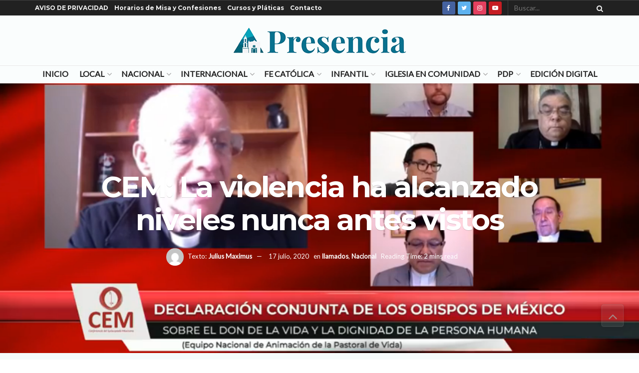

--- FILE ---
content_type: text/html; charset=UTF-8
request_url: https://presencia.digital/cem-la-violencia-ha-alcanzado-niveles-nunca-antes-vistos
body_size: 48436
content:
<!doctype html>
<!--[if lt IE 7]> <html class="no-js lt-ie9 lt-ie8 lt-ie7" lang="es"> <![endif]-->
<!--[if IE 7]>    <html class="no-js lt-ie9 lt-ie8" lang="es"> <![endif]-->
<!--[if IE 8]>    <html class="no-js lt-ie9" lang="es"> <![endif]-->
<!--[if IE 9]>    <html class="no-js lt-ie10" lang="es"> <![endif]-->
<!--[if gt IE 8]><!--> <html class="no-js" lang="es"> <!--<![endif]-->
<head>
    <script async src="https://pagead2.googlesyndication.com/pagead/js/adsbygoogle.js?client=ca-pub-6808726136175086"
     crossorigin="anonymous"></script>
    <meta http-equiv="Content-Type" content="text/html; charset=UTF-8" />
    <meta name='viewport' content='width=device-width, initial-scale=1, user-scalable=yes' />
    <link rel="profile" href="https://gmpg.org/xfn/11" />
    <link rel="pingback" href="https://presencia.digital/xmlrpc.php" />
    <style id="jetpack-boost-critical-css">@media all{#jp-relatedposts{display:none;padding-top:1em;margin:1em 0;position:relative;clear:both}.jp-relatedposts::after{content:"";display:block;clear:both}#jp-relatedposts h3.jp-relatedposts-headline{margin:0 0 1em 0;display:inline-block;float:left;font-size:9pt;font-weight:700;font-family:inherit}#jp-relatedposts h3.jp-relatedposts-headline em::before{content:"";display:block;width:100%;min-width:30px;border-top:1px solid rgb(0 0 0/.2);margin-bottom:1em}#jp-relatedposts h3.jp-relatedposts-headline em{font-style:normal;font-weight:700}ul{box-sizing:border-box}.entry-content{counter-reset:footnotes}html :where(img[class*=wp-image-]){height:auto;max-width:100%}@font-face{font-family:FontAwesome;font-weight:400;font-style:normal}#likes-other-gravatars{display:none;position:absolute;padding:9px 12px 10px 12px;background-color:#fff;border:solid 1px #dcdcde;border-radius:4px;box-shadow:none;min-width:220px;max-height:240px;height:auto;overflow:auto;z-index:1000}#likes-other-gravatars *{line-height:normal}#likes-other-gravatars .likes-text{color:#101517;font-size:12px;font-weight:500;padding-bottom:8px}#likes-other-gravatars ul{margin:0;padding:0;text-indent:0;list-style-type:none}#likes-other-gravatars ul.wpl-avatars{overflow:auto;display:block;max-height:190px}.post-likes-widget-placeholder .button{display:none}@font-face{font-family:FontAwesome;font-weight:400;font-style:normal;font-display:swap}.fa{display:inline-block;font:normal normal normal 14px/1 FontAwesome;font-size:inherit;text-rendering:auto;-webkit-font-smoothing:antialiased;-moz-osx-font-smoothing:grayscale}.fa-search:before{content:""}.fa-close:before{content:""}.fa-lock:before{content:""}.fa-twitter:before{content:""}.fa-facebook:before{content:""}.fa-bars:before{content:""}.fa-angle-up:before{content:""}.fa-youtube-play:before{content:""}.fa-instagram:before{content:""}.fa-facebook-official:before{content:""}@font-face{font-family:jegicon;font-weight:400;font-style:normal;font-display:swap}[class^=jegicon-]:before{font-family:jegicon!important;font-style:normal!important;font-weight:400!important;font-variant:normal!important;text-transform:none!important;speak:none;line-height:1;-webkit-font-smoothing:antialiased;-moz-osx-font-smoothing:grayscale}.jegicon-cross:before{content:"d"}.mfp-hide{display:none!important}a,b,body,div,em,form,h1,h3,html,i,iframe,img,label,li,p,section,span,strong,ul{margin:0;padding:0;border:0;font-size:100%;font:inherit;vertical-align:baseline}section{display:block}body{line-height:1}ul{list-style:none}body{color:#53585c;background:#fff;font-family:Helvetica Neue,Helvetica,Roboto,Arial,sans-serif;font-size:14px;line-height:1.6em;-webkit-font-smoothing:antialiased;-moz-osx-font-smoothing:grayscale;overflow-anchor:none}body,html{height:100%;margin:0}a{color:#f70d28;text-decoration:none}img{vertical-align:middle}img{max-width:100%;-ms-interpolation-mode:bicubic;height:auto}button,input,label{font:inherit}[class*=jeg_] .fa{font-family:FontAwesome}.clearfix:after,.container:after,.jeg_popup_content:after,.row:after{content:"";display:table;clear:both}h1,h3{color:#212121;text-rendering:optimizeLegibility}h1{font-size:2.25em;margin:.67em 0 .5em;line-height:1.25;letter-spacing:-.02em}h3{font-size:1.563em;margin:1em 0 .5em;line-height:1.4}b,strong{font-weight:700}em,i{font-style:italic}p{margin:0 0 1.75em;text-rendering:optimizeLegibility}.jeg_boxed .jeg_main .jeg_container{overflow:hidden}@media (max-width:767px){.container{width:98%;width:calc(100% - 10px)}}@media (max-width:479px){.container{width:100%}}@media (min-width:768px){.container{max-width:750px}}@media (min-width:992px){.container{max-width:970px}}@media (min-width:1200px){.container{max-width:1170px}}.container{padding-right:15px;padding-left:15px;margin-right:auto;margin-left:auto}.row{margin-right:-15px;margin-left:-15px}*{box-sizing:border-box}.jeg_viewport{position:relative}.jeg_container{width:auto;margin:0 auto;padding:0}.jeg_boxed .jeg_main .jeg_container,.jeg_content{background:#fff}.jeg_content{padding:30px 0 40px}.post-ajax-overlay{position:absolute;top:0;left:0;right:0;bottom:0;background:#f5f5f5;display:none;z-index:5}.post-ajax-overlay .jnews_preloader_circle_outer{position:fixed;width:100%;top:50%;left:0;margin-left:170px}.post-ajax-overlay .jeg_preloader.dot{position:fixed;top:50%;margin-top:40px;margin-left:170px;left:50%}.post-ajax-overlay .jeg_preloader.square{position:fixed;top:50%;margin-top:0;left:50%;margin-left:170px}input:not([type=submit]){display:inline-block;background:#fff;border:1px solid #e0e0e0;border-radius:0;padding:7px 14px;height:40px;outline:0;font-size:14px;font-weight:300;margin:0;width:100%;max-width:100%;box-shadow:none}input[type=checkbox]{width:auto;height:auto;line-height:inherit;display:inline}.btn,.button,input[type=submit]{border:none;border-radius:0;background:#f70d28;color:#fff;padding:0 20px;line-height:40px;height:40px;display:inline-block;text-transform:uppercase;font-size:13px;font-weight:700;letter-spacing:1px;outline:0;-webkit-appearance:none}.jeg_header{position:relative}.jeg_header .container{height:100%}.jeg_nav_row{position:relative;-js-display:flex;display:-ms-flexbox;display:flex;-ms-flex-flow:row nowrap;flex-flow:row nowrap;-ms-flex-align:center;align-items:center;-ms-flex-pack:justify;justify-content:space-between;height:100%}.jeg_nav_grow{-ms-flex:1;flex:1}.jeg_nav_normal{-ms-flex:0 0 auto;flex:0 0 auto}.item_wrap{width:100%;display:inline-block;display:-ms-flexbox;display:flex;-ms-flex-flow:row wrap;flex-flow:row wrap;-ms-flex-align:center;align-items:center}.jeg_nav_left{margin-right:auto}.jeg_nav_right{margin-left:auto}.jeg_nav_center{margin:0 auto}.jeg_nav_alignleft{justify-content:flex-start}.jeg_nav_alignright{justify-content:flex-end}.jeg_nav_aligncenter{justify-content:center}.jeg_topbar{font-size:12px;color:#757575;position:relative;z-index:11;background:#f5f5f5;border-bottom:1px solid #e0e0e0;-webkit-font-smoothing:auto;-moz-osx-font-smoothing:auto}.jeg_topbar .jeg_nav_item{padding:0 12px;border-right:1px solid #e0e0e0}.jeg_topbar.dark{background:#212121;color:#f5f5f5;border-bottom-width:0}.jeg_topbar.dark .jeg_search_toggle,.jeg_topbar.dark .jeg_search_wrapper.jeg_search_no_expand .jeg_search_button,.jeg_topbar.dark .jeg_search_wrapper.jeg_search_no_expand .jeg_search_input{color:#f5f5f5}.jeg_topbar.dark,.jeg_topbar.dark .jeg_nav_item{border-color:hsla(0,0%,100%,.15)}.jeg_topbar .jeg_nav_item:last-child{border-right-width:0}.jeg_topbar .jeg_nav_row{height:34px;line-height:34px}.jeg_midbar{background-color:#fff;height:140px;position:relative;z-index:10;border-bottom:0 solid #e8e8e8}.jeg_midbar .jeg_nav_item{padding:0 14px}.jeg_navbar{background:#fff;position:relative;border-top:0 solid #e8e8e8;border-bottom:1px solid #e8e8e8;line-height:50px;z-index:9;box-sizing:content-box}.jeg_navbar .jeg_nav_item{padding:0 14px}.jeg_nav_item:first-child{padding-left:0}.jeg_nav_item:last-child{padding-right:0}.jeg_logo{position:relative}.site-title{margin:0;padding:0;line-height:1;font-size:60px;letter-spacing:-.02em}.jeg_mobile_logo .site-title{font-size:34px}.site-title a{display:block;color:#212121}.jeg_logo img{height:auto;image-rendering:optimizeQuality;display:block}.btn .fa{margin-right:2px;font-size:14px}.jeg_topbar .btn{height:26px;line-height:26px;font-size:11px;letter-spacing:.5px;font-weight:500;padding:0 10px}.jeg_topbar .socials_widget a{margin:0 5px 0 0}.jeg_topbar .socials_widget a .fa{width:26px;line-height:26px}.jeg_search_wrapper{position:relative}.jeg_search_wrapper .jeg_search_form{display:block;position:relative;line-height:normal;min-width:60%}.jeg_search_toggle{color:#212121;display:block;text-align:center}.jeg_topbar .jeg_search_toggle{font-size:14px;min-width:13px;color:inherit}.jeg_search_wrapper .jeg_search_input{width:100%;vertical-align:middle;height:40px;padding:.5em 30px .5em 14px}.jeg_search_wrapper .jeg_search_button{color:#212121;background:0 0;border:0;font-size:14px;outline:0;position:absolute;height:auto;min-height:unset;line-height:normal;top:0;bottom:0;right:0;padding:0 10px}.jeg_topbar .jeg_search_wrapper .jeg_search_form{display:block}.jeg_topbar .jeg_search_no_expand .jeg_search_input{line-height:34px;height:auto;padding:0 20px 0 0!important;border:0;background:0 0;box-shadow:none}.jeg_topbar .jeg_search_no_expand .jeg_search_button{color:#757575;width:auto;padding-right:0!important}.jeg_search_no_expand .jeg_search_toggle{display:none}.jeg_search_no_expand.square .jeg_search_input{border-radius:0}.jeg_search_hide{display:none}.jeg_search_result{opacity:0;visibility:hidden;position:absolute;top:100%;right:-4px;width:325px;background:#fff;border:1px solid #eee;padding:0;height:0;line-height:1;z-index:9;box-shadow:0 1px 4px rgba(0,0,0,.09)}.jeg_header .jeg_search_result{z-index:10}.jeg_search_no_expand .jeg_search_result{margin-top:0;opacity:1;visibility:visible;height:auto;min-width:100%;right:0}.jeg_search_result.with_result .search-all-button{overflow:hidden}.jeg_search_result .search-link{display:none;text-align:center;font-size:12px;padding:12px 15px;border-top:1px solid #eee}.jeg_search_result .search-link .fa{margin-right:5px}.jeg_search_result.with_result .search-all-button{display:block}.jeg_popup{position:relative;background:#fff;padding:35px;width:auto;max-width:380px;margin:20px auto}.jeg_popupform{text-align:center}.jeg_popupform .input_field{margin-bottom:1em}.jeg_popupform h3{font-size:22px;font-weight:700;margin-bottom:.5em}.jeg_popupform input:not([type=submit]){font-size:16px;height:48px;border-radius:3px;text-align:center}.jeg_popupform .button{font-size:16px;height:48px;border-radius:3px;text-transform:none;letter-spacing:normal;width:100%}.jeg_popupform .input_field.remember_me{text-align:left;margin:25px 0}.jeg_popupform .input_field.remember_me input[type=checkbox]{height:auto}.bottom_links{font-size:13px;text-align:left;color:#a0a0a0}.bottom_links .jeg_popuplink{float:right;font-weight:700}.bottom_links .forgot{float:left;color:#a0a0a0;font-weight:400}.jeg_menu>li{position:relative;float:left;text-align:left;padding-right:1.2em}.jeg_menu>li:last-child{padding-right:0}.jeg_topbar .jeg_menu>li>a{color:inherit}.jeg_menu li li{position:relative;line-height:20px}.jeg_menu a{display:block}.jeg_menu a{position:relative}.jeg_main_menu>li{margin:0;padding:0;list-style:none;float:left}.jeg_main_menu>li>a{color:#212121;display:block;position:relative;padding:0 16px;margin:0;font-size:1em;font-weight:700;line-height:50px;text-transform:uppercase;white-space:nowrap}.jeg_navbar_fitwidth .jeg_main_menu_wrapper{width:100%}.jeg_navbar_fitwidth .jeg_mainmenu_wrap{-ms-flex:1;flex:1}.jeg_navbar_fitwidth .jeg_main_menu{float:none;display:-ms-flexbox;display:flex;-ms-flex-wrap:wrap;flex-wrap:wrap;-ms-flex-align:start;align-items:flex-start}.jeg_navbar_fitwidth .jeg_main_menu>li{float:none;-ms-flex:1 1 auto;flex:1 1 auto}.jeg_navbar_fitwidth .jeg_main_menu>li>a{width:100%;text-align:center}.jeg_menu_style_1>li{padding-right:22px;line-height:50px}.jeg_menu_style_1>li:last-child{padding-right:0}.jeg_navbar_fitwidth .jeg_menu_style_1>li{line-height:50px;text-align:center}.jeg_navbar_fitwidth .jeg_menu_style_1>li>a{width:auto}.jeg_menu_style_1>li>a{display:inline-block;padding:6px 0;margin:0;line-height:normal}.jeg_menu_style_1>li>a:before{content:"";position:absolute;bottom:0;width:0;height:2px;background:#f70d28;opacity:0}.jeg_navbar_mobile_wrapper,.jeg_navbar_mobile_wrapper .sticky_blankspace{display:none}.jeg_topbar .jeg_menu>li{padding-right:12px}.jeg_topbar .jeg_menu>li:last-child{padding-right:0}.jeg_topbar,.jeg_topbar.dark{border-top-style:solid}.jeg_menu li.jeg_megamenu{position:static}.jeg_megamenu .sub-menu{background:#fff;position:absolute;display:none;top:100%;left:0;right:0;z-index:11;box-shadow:0 0 2px rgba(0,0,0,.1),0 20px 40px rgba(0,0,0,.18)}.jeg_megamenu .jeg_thumb{max-height:200px}.jeg_boxed .jeg_navbar_wrapper:not(.jeg_navbar_boxed) .jeg_megamenu .sub-menu{width:calc(100% + 90px);margin-left:-45px;margin-right:-45px}.jeg_newsfeed{display:table;table-layout:fixed;width:100%;min-height:192px}.sub-menu .jeg_newsfeed_subcat{display:table-cell;background:#f9f9f9;border-color:#eee;border-style:solid;border-right-width:1px;vertical-align:top;width:180px}ul.jeg_subcat_item{margin:20px 0}.jeg_newsfeed_subcat li{border-top:1px solid transparent;border-bottom:1px solid transparent}.jeg_newsfeed_subcat li a{display:block;color:#a0a0a0;font-size:12px;font-weight:700;text-transform:uppercase;padding:5px 20px}.jeg_newsfeed_subcat li.active{background:#fff;border-color:#eee;margin-right:-1px;padding-right:1px}.jeg_newsfeed_subcat li.active a{color:#212121;background:0 0!important}.jeg_newsfeed_list{display:table-cell;position:relative;overflow:hidden;padding:20px;width:100%;z-index:1}.jeg_newsfeed_list .jeg_newsfeed_container{opacity:0;height:0}.newsfeed_carousel{display:block;overflow:visible}.jeg_newsfeed .jeg_post_title{font-size:13px;margin:5px 0 0}.jeg_newsfeed_list .newsfeed_carousel{position:absolute;visibility:hidden}.newsfeed_overlay{background:#fff;width:100%;height:100%;position:absolute;top:0;left:0;opacity:1}.module-preloader,.newsfeed_preloader{position:absolute;top:0;bottom:0;left:0;right:0;margin:auto;width:16px;height:16px}.jeg_preloader span{height:16px;width:16px;background-color:#999;position:absolute;top:0;border-radius:100%}.jeg_preloader span:first-of-type{left:-22px}.jeg_preloader span:last-of-type{left:22px}.jeg_navbar_mobile{display:none;position:relative;background:#fff;box-shadow:0 2px 6px rgba(0,0,0,.1);top:0;transform:translateZ(0)}.jeg_navbar_mobile .container{width:100%;height:100%}.jeg_mobile_bottombar{border-style:solid;height:60px;line-height:60px}.jeg_mobile_bottombar .jeg_nav_item{padding:0 10px}.jeg_navbar_mobile .jeg_nav_left .jeg_nav_item:first-child{padding-left:0}.jeg_navbar_mobile .toggle_btn{color:#212121;font-size:22px;display:block}.jeg_mobile_logo a{display:block}.jeg_mobile_logo img{width:auto;max-height:40px;display:block}.jeg_aside_copyright{font-size:11px;color:#757575;letter-spacing:.5px}.jeg_aside_copyright a{color:inherit;border-bottom:1px solid #aaa}.jeg_aside_copyright p{margin-bottom:1.2em}.jeg_aside_copyright p:last-child{margin-bottom:0}.jeg_mobile_wrapper .jeg_search_no_expand .jeg_search_input{box-shadow:inset 0 2px 2px rgba(0,0,0,.05)}.jeg_mobile_wrapper .jeg_search_result{width:100%;border-left:0;border-right:0;right:0}.jeg_bg_overlay{content:"";display:block;position:fixed;width:100%;top:0;bottom:0;background:#000;background:linear-gradient(180deg,#000,#434343);opacity:0;z-index:9998;visibility:hidden}.jeg_mobile_wrapper{opacity:0;display:block;position:fixed;top:0;left:0;background:#fff;width:320px;height:100%;overflow-x:hidden;overflow-y:auto;z-index:9999;transform:translate3d(-100%,0,0)}.jeg_menu_close{position:fixed;top:15px;right:15px;padding:0;font-size:16px;color:#fff;opacity:0;visibility:hidden;transform:rotate(-90deg);z-index:9999}@media only screen and (min-width:1023px){.jeg_menu_close{font-size:20px;padding:20px}}.jeg_mobile_wrapper .nav_wrap{min-height:100%;display:flex;flex-direction:column;position:relative}.jeg_mobile_wrapper .nav_wrap:before{content:"";position:absolute;top:0;left:0;right:0;bottom:0;min-height:100%;z-index:-1}.jeg_mobile_wrapper .item_main{flex:1}.jeg_mobile_wrapper .item_bottom{-ms-flex-pack:end;justify-content:flex-end}.jeg_aside_item{display:block;padding:20px;border-bottom:1px solid #eee}.item_bottom .jeg_aside_item{padding:10px 20px;border-bottom:0}.item_bottom .jeg_aside_item:first-child{padding-top:20px}.item_bottom .jeg_aside_item:last-child{padding-bottom:20px}.jeg_aside_item:last-child{border-bottom:0}.jeg_aside_item:after{content:"";display:table;clear:both}.jeg_navbar_mobile_wrapper{position:relative;z-index:9}.jeg_mobile_menu li a{color:#212121;margin-bottom:15px;display:block;font-size:18px;line-height:1.444em;font-weight:700;position:relative}.dark .jeg_bg_overlay{background:#fff}.dark .jeg_mobile_wrapper{background-color:#212121;color:#f5f5f5}.dark .jeg_mobile_wrapper .jeg_search_result{background:rgba(0,0,0,.9);color:#f5f5f5;border:0}.dark .jeg_menu_close{color:#212121}.dark .jeg_aside_copyright,.dark .jeg_mobile_menu li a,.dark .jeg_mobile_wrapper .jeg_search_result .search-link{color:#f5f5f5}.dark .jeg_aside_copyright a{border-color:hsla(0,0%,100%,.8)}.dark .jeg_aside_item,.dark .jeg_search_result.with_result .search-all-button{border-color:hsla(0,0%,100%,.15)}.dark .jeg_mobile_wrapper .jeg_search_no_expand .jeg_search_input{background:hsla(0,0%,100%,.1);border:0}.dark .jeg_mobile_wrapper .jeg_search_no_expand .jeg_search_button,.dark .jeg_mobile_wrapper .jeg_search_no_expand .jeg_search_input{color:#fafafa}.dark .jeg_mobile_wrapper .jeg_search_no_expand .jeg_search_input::-webkit-input-placeholder{color:hsla(0,0%,100%,.75)}.dark .jeg_mobile_wrapper .jeg_search_no_expand .jeg_search_input:-moz-placeholder,.dark .jeg_mobile_wrapper .jeg_search_no_expand .jeg_search_input::-moz-placeholder{color:hsla(0,0%,100%,.75)}.dark .jeg_mobile_wrapper .jeg_search_no_expand .jeg_search_input:-ms-input-placeholder{color:hsla(0,0%,100%,.75)}.module-overlay{width:100%;height:100%;position:absolute;top:0;left:0;background:hsla(0,0%,100%,.9);display:none;z-index:5}.module-preloader{position:absolute;top:0;bottom:0;left:0;right:0;margin:auto;width:16px;height:16px}.jeg_post_meta .jeg_meta_author img{width:35px;border-radius:100%;margin-right:5px}.jeg_post_title{letter-spacing:-.02em}.jeg_post_title a{color:#212121}.jeg_post_excerpt{font-size:14px;line-height:1.6;margin-top:1em}.jeg_post_excerpt p{margin-bottom:1em}.jeg_post_excerpt p:last-of-type{margin-bottom:0}.jeg_post_meta{font-size:11px;text-transform:uppercase;color:#a0a0a0}.jeg_post_meta a{color:inherit;font-weight:700}.jeg_meta_date a{font-weight:400}.jeg_meta_author a{color:#f70d28}.jeg_post_meta>div{display:inline-block}.jeg_post_meta>div:not(:last-of-type){margin-right:1em}.jeg_thumb,.thumbnail-container{position:relative;overflow:hidden;z-index:0}.thumbnail-container{display:block;height:0;background:#f7f7f7;background-position:50%;background-size:cover}.thumbnail-container>img{position:absolute;top:0;bottom:0;left:0;width:100%;min-height:100%;color:#a0a0a0;z-index:-1}.size-500{padding-bottom:50%}.size-1000{padding-bottom:100%}.thumbnail-container.animate-lazy>img{opacity:0}.thumbnail-container:after{content:"";opacity:1;background:#f7f7f7 url(https://presencia.digital/wp-content/themes/jnews/assets/dist/image/preloader.gif);background-position:50%;background-size:cover;position:absolute;height:100%;top:0;left:0;right:0;bottom:0;z-index:-2}.navigation_overlay{position:relative;height:48px;display:none}.jeg_ad{text-align:center}.jnews_header_top_ads{position:relative;background:#f5f5f5;z-index:9999}.socials_widget a{display:inline-block;margin:0 10px 10px 0;text-decoration:none!important}.socials_widget a .fa{font-size:1em;display:inline-block;width:38px;line-height:36px;white-space:nowrap;color:#fff;text-align:center}.socials_widget .fa{font-size:16px}.socials_widget.rounded a .fa{border-radius:3px}.socials_widget span{display:inline-block;margin-left:.5em}.socials_widget a:last-child{margin-right:0}.socials_widget .jeg_facebook .fa{background:#45629f}.socials_widget .jeg_twitter .fa{background:#5eb2ef}.socials_widget .jeg_instagram .fa{background:#e4405f}.socials_widget .jeg_youtube .fa{background:#c61d23}.jeg_share_button{margin-bottom:30px}.jeg_share_button .fa{font-size:18px;color:#fff;line-height:inherit}.jeg_share_button .jeg_btn-facebook{background:#45629f}.jeg_share_button .jeg_btn-twitter{background:#5eb2ef}@media only screen and (min-width:1024px){.jeg_share_button.share-float{position:absolute!important;left:0;top:0;margin-bottom:0}}.alignnone{margin:5px 20px 1.25em 0}.alignright{float:right;margin:5px 0 20px 20px}.content-inner>*{padding-left:0;padding-right:0}.jscroll-to-top{position:fixed;right:30px;bottom:30px;-webkit-backface-visibility:hidden;visibility:hidden;opacity:0;transform:translate3d(0,30px,0);z-index:11}.jscroll-to-top>a{color:#a0a0a0;font-size:30px;display:block;width:46px;border-radius:5px;height:46px;line-height:44px;background:hsla(0,0%,71%,.15);border:1px solid rgba(0,0,0,.11);box-shadow:inset 0 0 0 1px hsla(0,0%,100%,.1),0 2px 6px rgba(0,0,0,.1);text-align:center;opacity:.8}@media only screen and (max-width:1024px){.jscroll-to-top{bottom:50px}}.jeg_footer_social .socials_widget span{text-transform:uppercase;font-weight:700}.jeg_social_icon_block a{margin-bottom:0!important}.preloader_type .jeg_preloader{display:none}.preloader_type{width:100%;height:100%;position:relative}.preloader_type.preloader_circle .jeg_preloader.circle,.preloader_type.preloader_dot .jeg_preloader.dot{display:block}.preloader_type.preloader_circle .jeg_preloader.circle{width:100%;height:100%}.jnews_preloader_circle_outer{position:absolute;width:100%;top:50%;margin-top:-30px}.jnews_preloader_circle_inner{margin:0 auto;font-size:15px;position:relative;text-indent:-9999em;border-top:.4em solid rgba(0,0,0,.2);border-right:.4em solid rgba(0,0,0,.2);border-bottom:.4em solid rgba(0,0,0,.2);border-left:.4em solid rgba(0,0,0,.6);transform:translateZ(0)}.jnews_preloader_circle_inner,.jnews_preloader_circle_inner:after{border-radius:50%;width:60px;height:60px}.jeg_square{display:inline-block;width:30px;height:30px;position:relative;border:4px solid #555;top:50%}.jeg_square_inner{vertical-align:top;display:inline-block;width:100%;background-color:#555}.g-recaptcha{margin-bottom:15px}.entry-header .jeg_post_title{color:#212121;font-weight:700;font-size:3em;line-height:1.15;margin:0 0 .4em;letter-spacing:-.04em}.entry-header{margin:0 0 30px}.entry-header .jeg_meta_container{position:relative}.entry-header .jeg_post_meta{font-size:13px;color:#a0a0a0;text-transform:none;display:block}.entry-header .jeg_meta_like{position:relative}.entry-header .jeg_post_meta_2 .jeg_meta_like_container{margin-left:15px;font-size:16px}.entry-header .jeg_meta_author+.jeg_meta_date:before{content:"—";margin-right:10px}.entry-header .meta_right{text-align:right;flex:1 0 auto;margin-left:auto}.entry-header .meta_left>div{display:inline-block}.entry-header .meta_left>div:not(:last-of-type){margin-right:6px}.entry-header .meta_right>div{display:inline-block;font-size:18px;margin-left:15px}.jeg_read_progress_wrapper .jeg_progress_container{height:4px;width:100%;display:block;position:fixed;bottom:0;z-index:99}.jeg_read_progress_wrapper .jeg_progress_container.top{top:0}.jeg_read_progress_wrapper .jeg_progress_container .progress-bar{background:#f70d28;width:0;display:block;height:inherit}.jeg_featured_big{position:relative;overflow:hidden;z-index:0}.jeg_fs_content{position:relative;height:540px}.jeg_featured_bg{background:#212121;background:#000;background:linear-gradient(180deg,#000 0,#545454)}.jeg_featured_bg,.jeg_featured_img{width:100%;height:100%;position:absolute;top:0;left:0}.jeg_featured_img{background-repeat:no-repeat;background-attachment:fixed;background-size:cover;background-position:50%;opacity:.4}.jeg_parallax .jeg_featured_img{background-position:50%0}.jeg_featured_big .entry-header{position:absolute;bottom:0;padding-bottom:5px;width:100%;z-index:2}.jeg_fs_content .jeg_post_meta{margin:20px 0 0}.jeg_featured_big .entry-header .jeg_post_meta,.jeg_featured_big .entry-header .jeg_post_meta a,.jeg_featured_big .entry-header .jeg_post_title,.jeg_featured_big a{color:#fff}.jeg_featured_big .entry-header .jeg_post_title{max-width:960px;font-size:58px}.entry-content{margin-bottom:30px;position:relative}.single .content-inner{color:#333;font-size:16px;line-height:1.625em;word-break:normal;-ms-word-wrap:break-word;word-wrap:break-word}.single .content-inner:after{content:"";display:table;clear:both}.entry-content h3{font-weight:500}.entry-content em{font-style:italic}.entry-content:after{clear:both;content:"";display:block}.content-inner p{margin:0 0 1.25em}@media screen and (min-width:1024px){.jeg_single_narrow .content-inner>*,.jeg_single_narrow .jeg_inner_content>*{width:768px;margin-left:auto;margin-right:auto}.jeg_single_narrow .entry-content{max-width:100%}.jeg_single_narrow .jeg_inner_content{padding-left:15px;padding-right:15px}}@media only screen and (min-width:1024px){.jeg_single_narrow .jeg_share_button.share-float{margin-left:-90px}}.jeg_single_tpl_5 .jeg_featured_big .entry-header{text-align:center;bottom:50%;padding-bottom:0;margin-bottom:0;transform:translateY(50%)}.jeg_single_tpl_5 .jeg_featured_big .jeg_post_title{margin-left:auto;margin-right:auto;text-shadow:0 1px 1px rgba(0,0,0,.15)}.jeg_single_tpl_5 .jeg_featured_big .entry-header .meta_right{float:none}.jeg_single_tpl_5 .jeg_featured_big .entry-header .meta_right>div{font-size:inherit}.jeg_popup_post{display:block;position:fixed;background:#fff;width:300px;bottom:150px;right:15px;z-index:4;border-radius:3px;box-shadow:0 0 1px rgba(0,0,0,.2),0 2px 20px rgba(0,0,0,.15);padding:5px 20px 15px 15px;opacity:0;visibility:hidden}.jeg_popup_post .caption{color:#fff;font-size:11px;text-transform:uppercase;letter-spacing:1px;font-weight:700;position:absolute;right:0;bottom:0;line-height:1;padding:3px 5px;background:#f70d28}.jeg_popup_content{margin-top:15px}.jeg_popup_content:nth-child(2){margin-top:10px}.jeg_popup_content .jeg_thumb{float:left;margin-right:10px;width:60px}.jeg_popup_content .post-title{font-size:14px;margin:0}.jeg_popup_content .post-title a{color:inherit}.jeg_popup_close{color:#949494;position:absolute;right:0;top:0;width:25px;height:25px;line-height:25px;font-size:12px;text-align:center}@media only screen and (max-width:1024px){.entry-header .jeg_post_title{font-size:2.4em}.jeg_featured_big .entry-header .jeg_post_title{font-size:3em}.entry-content h3{font-size:1.35em}.jeg_single_narrow .jeg_main_content{margin-top:0}.jeg_single_narrow .jeg_share_button.share-float{margin-left:10px}.jeg_featured_img{background-attachment:inherit}.jeg_parallax .jeg_featured_img{background-position:50%!important;background-size:cover}.alignright{max-width:265px}}@media only screen and (max-width:768px){.entry-header .jeg_post_title{font-size:2.4em!important;line-height:1.15!important}.entry-header,.jeg_share_button{margin-bottom:20px}.entry-content p{margin-bottom:1em}.jeg_read_progress_wrapper .jeg_progress_container{z-index:999999}}@media only screen and (min-width:768px) and (max-width:1023px){.jeg_featured_big .entry-header .jeg_post_title{font-size:40px!important}.jeg_single_narrow .jeg_main_content{width:100%;padding:0 15px}.jeg_single_narrow .jeg_share_button.share-float{margin-left:0}}@media only screen and (max-width:767px){.entry-header .jeg_post_title{font-size:32px!important}.entry-header .meta_right>div{font-size:16px}.jeg_single_narrow .jeg_main_content{width:100%;padding:0 15px}.jeg_single_narrow .jeg_share_button.share-float{margin-left:0}}@media only screen and (max-width:568px){.entry-header .jeg_meta_category,.entry-header .jeg_meta_like{display:none!important}}@media only screen and (max-width:480px){.entry-header,.jeg_share_button{margin-bottom:15px}.jeg_share_button.share-float{margin-bottom:0}.entry-header .jeg_meta_category,.entry-header .jeg_meta_like{display:none!important}}@media only screen and (max-width:320px){.jeg_featured_big .jeg_meta_category,.jeg_featured_big .meta_right{display:none}}@media only screen and (min-width:1281px){.jeg_boxed:not(.jeg_sidecontent) .jeg_viewport{max-width:1230px;margin:0 auto}}@media only screen and (max-width:1024px){.jeg_header{display:none}.jeg_navbar_mobile,.jeg_navbar_mobile_wrapper{display:block}.jeg_navbar_mobile_wrapper{display:block}.jeg_footer_social .socials_widget span{font-size:11px;letter-spacing:1px}}@media only screen and (max-width:768px){.jeg_footer_social .socials_widget span{display:none}}@media only screen and (min-width:768px) and (max-width:1023px){.jeg_share_button .fa{font-size:14px}.alignright{max-width:300px}}@media only screen and (max-width:767px){.jeg_content{padding:20px 0 30px}}@media only screen and (max-width:568px){.jeg_share_button .fa{font-size:18px}.alignright{float:none;max-width:100%!important;margin-left:auto;margin-right:auto}}@media only screen and (max-width:480px){.jeg_meta_author img{width:25px}.jeg_share_button .fa{font-size:14px}}@media only screen and (max-width:320px){.jeg_mobile_wrapper{width:275px}.jeg_mobile_menu li a{font-size:16px;margin-bottom:12px}}@media only screen and (min-width:768px) and (max-width:1023px){.jeg_post_meta{font-size:10px}.jeg_post_excerpt{font-size:12px}}@media only screen and (max-width:480px){.jeg_post_meta{font-size:10px;text-rendering:auto}.jeg_post_excerpt{margin-top:5px}.jeg_postblock_4 .jeg_post_excerpt{display:none}}.jeg_main_menu>li>a{font-size:16px}.jeg_post_meta{color:inherit}.sd-content ul li a.sd-button>span,.sd-social-icon-text .sd-content ul li a.sd-button>span{line-height:23px;margin-left:6px}.selectShare-inner{position:absolute;display:none;z-index:1000;top:0;left:0}.select_share.jeg_share_button{position:relative;background:#fff;border-radius:5px;padding:0 5px;margin:0;-webkit-box-shadow:0 3px 15px 1px rgb(0 0 0/.2);box-shadow:0 3px 15px 1px rgb(0 0 0/.2)}.selectShare-arrowClip{position:absolute;bottom:-10px;left:50%;clip:rect(10px 20px 20px 0);margin-left:-10px}.selectShare-arrowClip .selectShare-arrow{display:block;width:20px;height:20px;background-color:#fff;-webkit-transform:rotate(45deg) scale(.5);transform:rotate(45deg) scale(.5)}.select_share.jeg_share_button button{opacity:.75;display:inline-block;width:44px;max-width:44px;height:38px;line-height:38px;white-space:nowrap;padding:0 10px;color:#fff;outline:0;background:0 0;margin:0;border:none;border-radius:0;text-align:center;-webkit-backface-visibility:hidden;backface-visibility:hidden}.select_share.jeg_share_button button i.fa{color:#000}}</style><title>CEM: La violencia ha alcanzado niveles nunca antes vistos</title>
<meta name='robots' content='max-image-preview:large' />
<meta property="og:type" content="article">
<meta property="og:title" content="CEM: La violencia ha alcanzado niveles nunca antes vistos">
<meta property="og:site_name" content="Presencia. Digital">
<meta property="og:description" content="Desde la fe La Conferencia del Espiscopado Mexicano lamentó que el 2020 no sólo dejará huella en la historia de nuestro país">
<meta property="og:url" content="https://presencia.digital/cem-la-violencia-ha-alcanzado-niveles-nunca-antes-vistos">
<meta property="og:locale" content="es_ES">
<meta property="og:image" content="https://i0.wp.com/presencia.digital/wp-content/uploads/2020/07/Captura-de-pantalla-2020-07-17-a-las-10.27.02.png?fit=1285%2C719&amp;ssl=1">
<meta property="og:image:height" content="719">
<meta property="og:image:width" content="1285">
<meta property="article:published_time" content="2020-07-17T17:00:38+00:00">
<meta property="article:modified_time" content="2020-07-17T16:31:15+00:00">
<meta property="article:author" content="https://www.facebook.com/CentroDifusionTeologica">
<meta property="article:section" content="llamados">
<meta name="twitter:card" content="summary_large_image">
<meta name="twitter:title" content="CEM: La violencia ha alcanzado niveles nunca antes vistos">
<meta name="twitter:description" content="Desde la fe La Conferencia del Espiscopado Mexicano lamentó que el 2020 no sólo dejará huella en la historia de nuestro país">
<meta name="twitter:url" content="https://presencia.digital/cem-la-violencia-ha-alcanzado-niveles-nunca-antes-vistos">
<meta name="twitter:site" content="https://www.idteologia.org/acerca-del-autor/">
<meta name="twitter:image:src" content="https://i0.wp.com/presencia.digital/wp-content/uploads/2020/07/Captura-de-pantalla-2020-07-17-a-las-10.27.02.png?fit=1285%2C719&amp;ssl=1">
<meta name="twitter:image:width" content="1285">
<meta name="twitter:image:height" content="719">
			<script type="text/javascript">
              var jnews_ajax_url = '/?ajax-request=jnews'
			</script>
			<script type="text/javascript">;window.jnews=window.jnews||{},window.jnews.library=window.jnews.library||{},window.jnews.library=function(){"use strict";var t=this;t.win=window,t.doc=document,t.globalBody=t.doc.getElementsByTagName("body")[0],t.globalBody=t.globalBody?t.globalBody:t.doc,t.win.jnewsDataStorage=t.win.jnewsDataStorage||{_storage:new WeakMap,put:function(t,e,n){this._storage.has(t)||this._storage.set(t,new Map),this._storage.get(t).set(e,n)},get:function(t,e){return this._storage.get(t).get(e)},has:function(t,e){return this._storage.has(t)&&this._storage.get(t).has(e)},remove:function(t,e){var n=this._storage.get(t).delete(e);return 0===!this._storage.get(t).size&&this._storage.delete(t),n}},t.windowWidth=function(){return t.win.innerWidth||t.docEl.clientWidth||t.globalBody.clientWidth},t.windowHeight=function(){return t.win.innerHeight||t.docEl.clientHeight||t.globalBody.clientHeight},t.requestAnimationFrame=t.win.requestAnimationFrame||t.win.webkitRequestAnimationFrame||t.win.mozRequestAnimationFrame||t.win.msRequestAnimationFrame||window.oRequestAnimationFrame||function(t){return setTimeout(t,1e3/60)},t.cancelAnimationFrame=t.win.cancelAnimationFrame||t.win.webkitCancelAnimationFrame||t.win.webkitCancelRequestAnimationFrame||t.win.mozCancelAnimationFrame||t.win.msCancelRequestAnimationFrame||t.win.oCancelRequestAnimationFrame||function(t){clearTimeout(t)},t.classListSupport="classList"in document.createElement("_"),t.hasClass=t.classListSupport?function(t,e){return t.classList.contains(e)}:function(t,e){return t.className.indexOf(e)>=0},t.addClass=t.classListSupport?function(e,n){t.hasClass(e,n)||e.classList.add(n)}:function(e,n){t.hasClass(e,n)||(e.className+=" "+n)},t.removeClass=t.classListSupport?function(e,n){t.hasClass(e,n)&&e.classList.remove(n)}:function(e,n){t.hasClass(e,n)&&(e.className=e.className.replace(n,""))},t.objKeys=function(t){var e=[];for(var n in t)Object.prototype.hasOwnProperty.call(t,n)&&e.push(n);return e},t.isObjectSame=function(t,e){var n=!0;return JSON.stringify(t)!==JSON.stringify(e)&&(n=!1),n},t.extend=function(){for(var t,e,n,i=arguments[0]||{},o=1,a=arguments.length;o<a;o++)if(null!==(t=arguments[o]))for(e in t)i!==(n=t[e])&&void 0!==n&&(i[e]=n);return i},t.dataStorage=t.win.jnewsDataStorage,t.isVisible=function(t){return 0!==t.offsetWidth&&0!==t.offsetHeight||t.getBoundingClientRect().length},t.getHeight=function(t){return t.offsetHeight||t.clientHeight||t.getBoundingClientRect().height},t.getWidth=function(t){return t.offsetWidth||t.clientWidth||t.getBoundingClientRect().width},t.supportsPassive=!1;try{var e=Object.defineProperty({},"passive",{get:function(){t.supportsPassive=!0}});"createEvent"in t.doc?t.win.addEventListener("test",null,e):"fireEvent"in t.doc&&t.win.attachEvent("test",null)}catch(t){}t.passiveOption=!!t.supportsPassive&&{passive:!0},t.addEvents=function(e,n,i){for(var o in n){var a=["touchstart","touchmove"].indexOf(o)>=0&&!i&&t.passiveOption;"createEvent"in t.doc?e.addEventListener(o,n[o],a):"fireEvent"in t.doc&&e.attachEvent("on"+o,n[o])}},t.removeEvents=function(e,n){for(var i in n)"createEvent"in t.doc?e.removeEventListener(i,n[i]):"fireEvent"in t.doc&&e.detachEvent("on"+i,n[i])},t.triggerEvents=function(e,n,i){var o;i=i||{detail:null};return"createEvent"in t.doc?(!(o=t.doc.createEvent("CustomEvent")||new CustomEvent(n)).initCustomEvent||o.initCustomEvent(n,!0,!1,i),void e.dispatchEvent(o)):"fireEvent"in t.doc?((o=t.doc.createEventObject()).eventType=n,void e.fireEvent("on"+o.eventType,o)):void 0},t.getParents=function(e,n){void 0===n&&(n=t.doc);for(var i=[],o=e.parentNode,a=!1;!a;)if(o){var s=o;s.querySelectorAll(n).length?a=!0:(i.push(s),o=s.parentNode)}else i=[],a=!0;return i},t.forEach=function(t,e,n){for(var i=0,o=t.length;i<o;i++)e.call(n,t[i],i)},t.getText=function(t){return t.innerText||t.textContent},t.setText=function(t,e){var n="object"==typeof e?e.innerText||e.textContent:e;t.innerText&&(t.innerText=n),t.textContent&&(t.textContent=n)},t.httpBuildQuery=function(e){return t.objKeys(e).reduce(function e(n){var i=arguments.length>1&&void 0!==arguments[1]?arguments[1]:null;return function(o,a){var s=n[a];a=encodeURIComponent(a);var r=i?"".concat(i,"[").concat(a,"]"):a;return null==s||"function"==typeof s?(o.push("".concat(r,"=")),o):["number","boolean","string"].includes(typeof s)?(o.push("".concat(r,"=").concat(encodeURIComponent(s))),o):(o.push(t.objKeys(s).reduce(e(s,r),[]).join("&")),o)}}(e),[]).join("&")},t.scrollTo=function(e,n,i){function o(t,e,n){this.start=this.position(),this.change=t-this.start,this.currentTime=0,this.increment=20,this.duration=void 0===n?500:n,this.callback=e,this.finish=!1,this.animateScroll()}return Math.easeInOutQuad=function(t,e,n,i){return(t/=i/2)<1?n/2*t*t+e:-n/2*(--t*(t-2)-1)+e},o.prototype.stop=function(){this.finish=!0},o.prototype.move=function(e){t.doc.documentElement.scrollTop=e,t.globalBody.parentNode.scrollTop=e,t.globalBody.scrollTop=e},o.prototype.position=function(){return t.doc.documentElement.scrollTop||t.globalBody.parentNode.scrollTop||t.globalBody.scrollTop},o.prototype.animateScroll=function(){this.currentTime+=this.increment;var e=Math.easeInOutQuad(this.currentTime,this.start,this.change,this.duration);this.move(e),this.currentTime<this.duration&&!this.finish?t.requestAnimationFrame.call(t.win,this.animateScroll.bind(this)):this.callback&&"function"==typeof this.callback&&this.callback()},new o(e,n,i)},t.unwrap=function(e){var n,i=e;t.forEach(e,(function(t,e){n?n+=t:n=t})),i.replaceWith(n)},t.performance={start:function(t){performance.mark(t+"Start")},stop:function(t){performance.mark(t+"End"),performance.measure(t,t+"Start",t+"End")}},t.fps=function(){var e=0,n=0,i=0;!function(){var o=e=0,a=0,s=0,r=document.getElementById("fpsTable"),c=function(e){void 0===document.getElementsByTagName("body")[0]?t.requestAnimationFrame.call(t.win,(function(){c(e)})):document.getElementsByTagName("body")[0].appendChild(e)};null===r&&((r=document.createElement("div")).style.position="fixed",r.style.top="120px",r.style.left="10px",r.style.width="100px",r.style.height="20px",r.style.border="1px solid black",r.style.fontSize="11px",r.style.zIndex="100000",r.style.backgroundColor="white",r.id="fpsTable",c(r));var l=function(){i++,n=Date.now(),(a=(i/(s=(n-e)/1e3)).toPrecision(2))!=o&&(o=a,r.innerHTML=o+"fps"),1<s&&(e=n,i=0),t.requestAnimationFrame.call(t.win,l)};l()}()},t.instr=function(t,e){for(var n=0;n<e.length;n++)if(-1!==t.toLowerCase().indexOf(e[n].toLowerCase()))return!0},t.winLoad=function(e,n){function i(i){if("complete"===t.doc.readyState||"interactive"===t.doc.readyState)return!i||n?setTimeout(e,n||1):e(i),1}i()||t.addEvents(t.win,{load:i})},t.docReady=function(e,n){function i(i){if("complete"===t.doc.readyState||"interactive"===t.doc.readyState)return!i||n?setTimeout(e,n||1):e(i),1}i()||t.addEvents(t.doc,{DOMContentLoaded:i})},t.fireOnce=function(){t.docReady((function(){t.assets=t.assets||[],t.assets.length&&(t.boot(),t.load_assets())}),50)},t.boot=function(){t.length&&t.doc.querySelectorAll("style[media]").forEach((function(t){"not all"==t.getAttribute("media")&&t.removeAttribute("media")}))},t.create_js=function(e,n){var i=t.doc.createElement("script");switch(i.setAttribute("src",e),n){case"defer":i.setAttribute("defer",!0);break;case"async":i.setAttribute("async",!0);break;case"deferasync":i.setAttribute("defer",!0),i.setAttribute("async",!0)}t.globalBody.appendChild(i)},t.load_assets=function(){"object"==typeof t.assets&&t.forEach(t.assets.slice(0),(function(e,n){var i="";e.defer&&(i+="defer"),e.async&&(i+="async"),t.create_js(e.url,i);var o=t.assets.indexOf(e);o>-1&&t.assets.splice(o,1)})),t.assets=jnewsoption.au_scripts=window.jnewsads=[]},t.docReady((function(){t.globalBody=t.globalBody==t.doc?t.doc.getElementsByTagName("body")[0]:t.globalBody,t.globalBody=t.globalBody?t.globalBody:t.doc}))},window.jnews.library=new window.jnews.library;</script><link rel='dns-prefetch' href='//www.googletagmanager.com' />
<link rel='dns-prefetch' href='//stats.wp.com' />
<link rel='dns-prefetch' href='//fonts.googleapis.com' />
<link rel='dns-prefetch' href='//widgets.wp.com' />
<link rel='dns-prefetch' href='//s0.wp.com' />
<link rel='dns-prefetch' href='//0.gravatar.com' />
<link rel='dns-prefetch' href='//1.gravatar.com' />
<link rel='dns-prefetch' href='//2.gravatar.com' />
<link rel='preconnect' href='//i0.wp.com' />
<link rel='preconnect' href='//c0.wp.com' />
<link rel='preconnect' href='https://fonts.gstatic.com' />
<link rel="alternate" type="application/rss+xml" title="Presencia. Digital &raquo; Feed" href="https://presencia.digital/feed" />
<link rel="alternate" title="oEmbed (JSON)" type="application/json+oembed" href="https://presencia.digital/wp-json/oembed/1.0/embed?url=https%3A%2F%2Fpresencia.digital%2Fcem-la-violencia-ha-alcanzado-niveles-nunca-antes-vistos" />
<link rel="alternate" title="oEmbed (XML)" type="text/xml+oembed" href="https://presencia.digital/wp-json/oembed/1.0/embed?url=https%3A%2F%2Fpresencia.digital%2Fcem-la-violencia-ha-alcanzado-niveles-nunca-antes-vistos&#038;format=xml" />
		<style>
			.lazyload,
			.lazyloading {
				max-width: 100%;
			}
		</style>
		<noscript><link rel='stylesheet' id='all-css-2056faf71fa8305703ec4b0e9b371927' href='https://presencia.digital/wp-content/boost-cache/static/2c7758c74f.min.css' type='text/css' media='all' /></noscript><link data-media="all" onload="this.media=this.dataset.media; delete this.dataset.media; this.removeAttribute( &apos;onload&apos; );" rel='stylesheet' id='all-css-2056faf71fa8305703ec4b0e9b371927' href='https://presencia.digital/wp-content/boost-cache/static/2c7758c74f.min.css' type='text/css' media="not all" />
<style id='wp-img-auto-sizes-contain-inline-css'>
img:is([sizes=auto i],[sizes^="auto," i]){contain-intrinsic-size:3000px 1500px}
/*# sourceURL=wp-img-auto-sizes-contain-inline-css */
</style>
<style id='wp-emoji-styles-inline-css'>

	img.wp-smiley, img.emoji {
		display: inline !important;
		border: none !important;
		box-shadow: none !important;
		height: 1em !important;
		width: 1em !important;
		margin: 0 0.07em !important;
		vertical-align: -0.1em !important;
		background: none !important;
		padding: 0 !important;
	}
/*# sourceURL=wp-emoji-styles-inline-css */
</style>
<style id='wp-block-library-inline-css'>
:root{--wp-block-synced-color:#7a00df;--wp-block-synced-color--rgb:122,0,223;--wp-bound-block-color:var(--wp-block-synced-color);--wp-editor-canvas-background:#ddd;--wp-admin-theme-color:#007cba;--wp-admin-theme-color--rgb:0,124,186;--wp-admin-theme-color-darker-10:#006ba1;--wp-admin-theme-color-darker-10--rgb:0,107,160.5;--wp-admin-theme-color-darker-20:#005a87;--wp-admin-theme-color-darker-20--rgb:0,90,135;--wp-admin-border-width-focus:2px}@media (min-resolution:192dpi){:root{--wp-admin-border-width-focus:1.5px}}.wp-element-button{cursor:pointer}:root .has-very-light-gray-background-color{background-color:#eee}:root .has-very-dark-gray-background-color{background-color:#313131}:root .has-very-light-gray-color{color:#eee}:root .has-very-dark-gray-color{color:#313131}:root .has-vivid-green-cyan-to-vivid-cyan-blue-gradient-background{background:linear-gradient(135deg,#00d084,#0693e3)}:root .has-purple-crush-gradient-background{background:linear-gradient(135deg,#34e2e4,#4721fb 50%,#ab1dfe)}:root .has-hazy-dawn-gradient-background{background:linear-gradient(135deg,#faaca8,#dad0ec)}:root .has-subdued-olive-gradient-background{background:linear-gradient(135deg,#fafae1,#67a671)}:root .has-atomic-cream-gradient-background{background:linear-gradient(135deg,#fdd79a,#004a59)}:root .has-nightshade-gradient-background{background:linear-gradient(135deg,#330968,#31cdcf)}:root .has-midnight-gradient-background{background:linear-gradient(135deg,#020381,#2874fc)}:root{--wp--preset--font-size--normal:16px;--wp--preset--font-size--huge:42px}.has-regular-font-size{font-size:1em}.has-larger-font-size{font-size:2.625em}.has-normal-font-size{font-size:var(--wp--preset--font-size--normal)}.has-huge-font-size{font-size:var(--wp--preset--font-size--huge)}.has-text-align-center{text-align:center}.has-text-align-left{text-align:left}.has-text-align-right{text-align:right}.has-fit-text{white-space:nowrap!important}#end-resizable-editor-section{display:none}.aligncenter{clear:both}.items-justified-left{justify-content:flex-start}.items-justified-center{justify-content:center}.items-justified-right{justify-content:flex-end}.items-justified-space-between{justify-content:space-between}.screen-reader-text{border:0;clip-path:inset(50%);height:1px;margin:-1px;overflow:hidden;padding:0;position:absolute;width:1px;word-wrap:normal!important}.screen-reader-text:focus{background-color:#ddd;clip-path:none;color:#444;display:block;font-size:1em;height:auto;left:5px;line-height:normal;padding:15px 23px 14px;text-decoration:none;top:5px;width:auto;z-index:100000}html :where(.has-border-color){border-style:solid}html :where([style*=border-top-color]){border-top-style:solid}html :where([style*=border-right-color]){border-right-style:solid}html :where([style*=border-bottom-color]){border-bottom-style:solid}html :where([style*=border-left-color]){border-left-style:solid}html :where([style*=border-width]){border-style:solid}html :where([style*=border-top-width]){border-top-style:solid}html :where([style*=border-right-width]){border-right-style:solid}html :where([style*=border-bottom-width]){border-bottom-style:solid}html :where([style*=border-left-width]){border-left-style:solid}html :where(img[class*=wp-image-]){height:auto;max-width:100%}:where(figure){margin:0 0 1em}html :where(.is-position-sticky){--wp-admin--admin-bar--position-offset:var(--wp-admin--admin-bar--height,0px)}@media screen and (max-width:600px){html :where(.is-position-sticky){--wp-admin--admin-bar--position-offset:0px}}

/*# sourceURL=wp-block-library-inline-css */
</style><style id='global-styles-inline-css'>
:root{--wp--preset--aspect-ratio--square: 1;--wp--preset--aspect-ratio--4-3: 4/3;--wp--preset--aspect-ratio--3-4: 3/4;--wp--preset--aspect-ratio--3-2: 3/2;--wp--preset--aspect-ratio--2-3: 2/3;--wp--preset--aspect-ratio--16-9: 16/9;--wp--preset--aspect-ratio--9-16: 9/16;--wp--preset--color--black: #000000;--wp--preset--color--cyan-bluish-gray: #abb8c3;--wp--preset--color--white: #ffffff;--wp--preset--color--pale-pink: #f78da7;--wp--preset--color--vivid-red: #cf2e2e;--wp--preset--color--luminous-vivid-orange: #ff6900;--wp--preset--color--luminous-vivid-amber: #fcb900;--wp--preset--color--light-green-cyan: #7bdcb5;--wp--preset--color--vivid-green-cyan: #00d084;--wp--preset--color--pale-cyan-blue: #8ed1fc;--wp--preset--color--vivid-cyan-blue: #0693e3;--wp--preset--color--vivid-purple: #9b51e0;--wp--preset--gradient--vivid-cyan-blue-to-vivid-purple: linear-gradient(135deg,rgb(6,147,227) 0%,rgb(155,81,224) 100%);--wp--preset--gradient--light-green-cyan-to-vivid-green-cyan: linear-gradient(135deg,rgb(122,220,180) 0%,rgb(0,208,130) 100%);--wp--preset--gradient--luminous-vivid-amber-to-luminous-vivid-orange: linear-gradient(135deg,rgb(252,185,0) 0%,rgb(255,105,0) 100%);--wp--preset--gradient--luminous-vivid-orange-to-vivid-red: linear-gradient(135deg,rgb(255,105,0) 0%,rgb(207,46,46) 100%);--wp--preset--gradient--very-light-gray-to-cyan-bluish-gray: linear-gradient(135deg,rgb(238,238,238) 0%,rgb(169,184,195) 100%);--wp--preset--gradient--cool-to-warm-spectrum: linear-gradient(135deg,rgb(74,234,220) 0%,rgb(151,120,209) 20%,rgb(207,42,186) 40%,rgb(238,44,130) 60%,rgb(251,105,98) 80%,rgb(254,248,76) 100%);--wp--preset--gradient--blush-light-purple: linear-gradient(135deg,rgb(255,206,236) 0%,rgb(152,150,240) 100%);--wp--preset--gradient--blush-bordeaux: linear-gradient(135deg,rgb(254,205,165) 0%,rgb(254,45,45) 50%,rgb(107,0,62) 100%);--wp--preset--gradient--luminous-dusk: linear-gradient(135deg,rgb(255,203,112) 0%,rgb(199,81,192) 50%,rgb(65,88,208) 100%);--wp--preset--gradient--pale-ocean: linear-gradient(135deg,rgb(255,245,203) 0%,rgb(182,227,212) 50%,rgb(51,167,181) 100%);--wp--preset--gradient--electric-grass: linear-gradient(135deg,rgb(202,248,128) 0%,rgb(113,206,126) 100%);--wp--preset--gradient--midnight: linear-gradient(135deg,rgb(2,3,129) 0%,rgb(40,116,252) 100%);--wp--preset--font-size--small: 13px;--wp--preset--font-size--medium: 20px;--wp--preset--font-size--large: 36px;--wp--preset--font-size--x-large: 42px;--wp--preset--spacing--20: 0.44rem;--wp--preset--spacing--30: 0.67rem;--wp--preset--spacing--40: 1rem;--wp--preset--spacing--50: 1.5rem;--wp--preset--spacing--60: 2.25rem;--wp--preset--spacing--70: 3.38rem;--wp--preset--spacing--80: 5.06rem;--wp--preset--shadow--natural: 6px 6px 9px rgba(0, 0, 0, 0.2);--wp--preset--shadow--deep: 12px 12px 50px rgba(0, 0, 0, 0.4);--wp--preset--shadow--sharp: 6px 6px 0px rgba(0, 0, 0, 0.2);--wp--preset--shadow--outlined: 6px 6px 0px -3px rgb(255, 255, 255), 6px 6px rgb(0, 0, 0);--wp--preset--shadow--crisp: 6px 6px 0px rgb(0, 0, 0);}:where(.is-layout-flex){gap: 0.5em;}:where(.is-layout-grid){gap: 0.5em;}body .is-layout-flex{display: flex;}.is-layout-flex{flex-wrap: wrap;align-items: center;}.is-layout-flex > :is(*, div){margin: 0;}body .is-layout-grid{display: grid;}.is-layout-grid > :is(*, div){margin: 0;}:where(.wp-block-columns.is-layout-flex){gap: 2em;}:where(.wp-block-columns.is-layout-grid){gap: 2em;}:where(.wp-block-post-template.is-layout-flex){gap: 1.25em;}:where(.wp-block-post-template.is-layout-grid){gap: 1.25em;}.has-black-color{color: var(--wp--preset--color--black) !important;}.has-cyan-bluish-gray-color{color: var(--wp--preset--color--cyan-bluish-gray) !important;}.has-white-color{color: var(--wp--preset--color--white) !important;}.has-pale-pink-color{color: var(--wp--preset--color--pale-pink) !important;}.has-vivid-red-color{color: var(--wp--preset--color--vivid-red) !important;}.has-luminous-vivid-orange-color{color: var(--wp--preset--color--luminous-vivid-orange) !important;}.has-luminous-vivid-amber-color{color: var(--wp--preset--color--luminous-vivid-amber) !important;}.has-light-green-cyan-color{color: var(--wp--preset--color--light-green-cyan) !important;}.has-vivid-green-cyan-color{color: var(--wp--preset--color--vivid-green-cyan) !important;}.has-pale-cyan-blue-color{color: var(--wp--preset--color--pale-cyan-blue) !important;}.has-vivid-cyan-blue-color{color: var(--wp--preset--color--vivid-cyan-blue) !important;}.has-vivid-purple-color{color: var(--wp--preset--color--vivid-purple) !important;}.has-black-background-color{background-color: var(--wp--preset--color--black) !important;}.has-cyan-bluish-gray-background-color{background-color: var(--wp--preset--color--cyan-bluish-gray) !important;}.has-white-background-color{background-color: var(--wp--preset--color--white) !important;}.has-pale-pink-background-color{background-color: var(--wp--preset--color--pale-pink) !important;}.has-vivid-red-background-color{background-color: var(--wp--preset--color--vivid-red) !important;}.has-luminous-vivid-orange-background-color{background-color: var(--wp--preset--color--luminous-vivid-orange) !important;}.has-luminous-vivid-amber-background-color{background-color: var(--wp--preset--color--luminous-vivid-amber) !important;}.has-light-green-cyan-background-color{background-color: var(--wp--preset--color--light-green-cyan) !important;}.has-vivid-green-cyan-background-color{background-color: var(--wp--preset--color--vivid-green-cyan) !important;}.has-pale-cyan-blue-background-color{background-color: var(--wp--preset--color--pale-cyan-blue) !important;}.has-vivid-cyan-blue-background-color{background-color: var(--wp--preset--color--vivid-cyan-blue) !important;}.has-vivid-purple-background-color{background-color: var(--wp--preset--color--vivid-purple) !important;}.has-black-border-color{border-color: var(--wp--preset--color--black) !important;}.has-cyan-bluish-gray-border-color{border-color: var(--wp--preset--color--cyan-bluish-gray) !important;}.has-white-border-color{border-color: var(--wp--preset--color--white) !important;}.has-pale-pink-border-color{border-color: var(--wp--preset--color--pale-pink) !important;}.has-vivid-red-border-color{border-color: var(--wp--preset--color--vivid-red) !important;}.has-luminous-vivid-orange-border-color{border-color: var(--wp--preset--color--luminous-vivid-orange) !important;}.has-luminous-vivid-amber-border-color{border-color: var(--wp--preset--color--luminous-vivid-amber) !important;}.has-light-green-cyan-border-color{border-color: var(--wp--preset--color--light-green-cyan) !important;}.has-vivid-green-cyan-border-color{border-color: var(--wp--preset--color--vivid-green-cyan) !important;}.has-pale-cyan-blue-border-color{border-color: var(--wp--preset--color--pale-cyan-blue) !important;}.has-vivid-cyan-blue-border-color{border-color: var(--wp--preset--color--vivid-cyan-blue) !important;}.has-vivid-purple-border-color{border-color: var(--wp--preset--color--vivid-purple) !important;}.has-vivid-cyan-blue-to-vivid-purple-gradient-background{background: var(--wp--preset--gradient--vivid-cyan-blue-to-vivid-purple) !important;}.has-light-green-cyan-to-vivid-green-cyan-gradient-background{background: var(--wp--preset--gradient--light-green-cyan-to-vivid-green-cyan) !important;}.has-luminous-vivid-amber-to-luminous-vivid-orange-gradient-background{background: var(--wp--preset--gradient--luminous-vivid-amber-to-luminous-vivid-orange) !important;}.has-luminous-vivid-orange-to-vivid-red-gradient-background{background: var(--wp--preset--gradient--luminous-vivid-orange-to-vivid-red) !important;}.has-very-light-gray-to-cyan-bluish-gray-gradient-background{background: var(--wp--preset--gradient--very-light-gray-to-cyan-bluish-gray) !important;}.has-cool-to-warm-spectrum-gradient-background{background: var(--wp--preset--gradient--cool-to-warm-spectrum) !important;}.has-blush-light-purple-gradient-background{background: var(--wp--preset--gradient--blush-light-purple) !important;}.has-blush-bordeaux-gradient-background{background: var(--wp--preset--gradient--blush-bordeaux) !important;}.has-luminous-dusk-gradient-background{background: var(--wp--preset--gradient--luminous-dusk) !important;}.has-pale-ocean-gradient-background{background: var(--wp--preset--gradient--pale-ocean) !important;}.has-electric-grass-gradient-background{background: var(--wp--preset--gradient--electric-grass) !important;}.has-midnight-gradient-background{background: var(--wp--preset--gradient--midnight) !important;}.has-small-font-size{font-size: var(--wp--preset--font-size--small) !important;}.has-medium-font-size{font-size: var(--wp--preset--font-size--medium) !important;}.has-large-font-size{font-size: var(--wp--preset--font-size--large) !important;}.has-x-large-font-size{font-size: var(--wp--preset--font-size--x-large) !important;}
/*# sourceURL=global-styles-inline-css */
</style>

<style id='classic-theme-styles-inline-css'>
/*! This file is auto-generated */
.wp-block-button__link{color:#fff;background-color:#32373c;border-radius:9999px;box-shadow:none;text-decoration:none;padding:calc(.667em + 2px) calc(1.333em + 2px);font-size:1.125em}.wp-block-file__button{background:#32373c;color:#fff;text-decoration:none}
/*# sourceURL=/wp-includes/css/classic-themes.min.css */
</style>
<noscript><link rel='stylesheet' id='jeg_customizer_font-css' href='//fonts.googleapis.com/css?family=Lato%3Aregular%7CMontserrat%3A700%2C800%2C800italic%7CRoboto%3Areguler%7COswald%3A700&#038;display=swap&#038;ver=1.2.6' media='all' />
</noscript><link data-media="all" onload="this.media=this.dataset.media; delete this.dataset.media; this.removeAttribute( &apos;onload&apos; );" rel='stylesheet' id='jeg_customizer_font-css' href='//fonts.googleapis.com/css?family=Lato%3Aregular%7CMontserrat%3A700%2C800%2C800italic%7CRoboto%3Areguler%7COswald%3A700&#038;display=swap&#038;ver=1.2.6' media="not all" />
<script type="text/javascript" id="jetpack_related-posts-js-extra">
/* <![CDATA[ */
var related_posts_js_options = {"post_heading":"h4"};
//# sourceURL=jetpack_related-posts-js-extra
/* ]]> */
</script>
<script type='text/javascript' src='https://presencia.digital/wp-content/plugins/jetpack/_inc/build/related-posts/related-posts.min.js?m=1767815072'></script>
<script type="text/javascript" src="https://presencia.digital/wp-includes/js/jquery/jquery.min.js?ver=3.7.1" id="jquery-core-js"></script>
<script type='text/javascript' src='https://presencia.digital/wp-includes/js/jquery/jquery-migrate.min.js?m=1691600478'></script>

<!-- Fragmento de código de la etiqueta de Google (gtag.js) añadida por Site Kit -->
<!-- Fragmento de código de Google Analytics añadido por Site Kit -->
<script type="text/javascript" src="https://www.googletagmanager.com/gtag/js?id=GT-5MGKR59G" id="google_gtagjs-js" async></script>
<script type="text/javascript" id="google_gtagjs-js-after">
/* <![CDATA[ */
window.dataLayer = window.dataLayer || [];function gtag(){dataLayer.push(arguments);}
gtag("set","linker",{"domains":["presencia.digital"]});
gtag("js", new Date());
gtag("set", "developer_id.dZTNiMT", true);
gtag("config", "GT-5MGKR59G");
//# sourceURL=google_gtagjs-js-after
/* ]]> */
</script>
<script></script><link rel="https://api.w.org/" href="https://presencia.digital/wp-json/" /><link rel="alternate" title="JSON" type="application/json" href="https://presencia.digital/wp-json/wp/v2/posts/24005" /><link rel="EditURI" type="application/rsd+xml" title="RSD" href="https://presencia.digital/xmlrpc.php?rsd" />
<link rel="canonical" href="https://presencia.digital/cem-la-violencia-ha-alcanzado-niveles-nunca-antes-vistos" />
<meta name="generator" content="Site Kit by Google 1.168.0" />	<style>img#wpstats{display:none}</style>
				<script>
			document.documentElement.className = document.documentElement.className.replace('no-js', 'js');
		</script>
				<style>
			.no-js img.lazyload {
				display: none;
			}

			figure.wp-block-image img.lazyloading {
				min-width: 150px;
			}

			.lazyload,
			.lazyloading {
				--smush-placeholder-width: 100px;
				--smush-placeholder-aspect-ratio: 1/1;
				width: var(--smush-image-width, var(--smush-placeholder-width)) !important;
				aspect-ratio: var(--smush-image-aspect-ratio, var(--smush-placeholder-aspect-ratio)) !important;
			}

						.lazyload, .lazyloading {
				opacity: 0;
			}

			.lazyloaded {
				opacity: 1;
				transition: opacity 400ms;
				transition-delay: 0ms;
			}

					</style>
		
<!-- Metaetiquetas de Google AdSense añadidas por Site Kit -->
<meta name="google-adsense-platform-account" content="ca-host-pub-2644536267352236">
<meta name="google-adsense-platform-domain" content="sitekit.withgoogle.com">
<!-- Acabar con las metaetiquetas de Google AdSense añadidas por Site Kit -->
<meta name="description" content="Desde la fe La Conferencia del Espiscopado Mexicano lamentó que el 2020 no sólo dejará huella en la historia de nuestro país por los efectos nocivos de la pandemia de COVID-19; también lo hará “por haber traído otra peste mortal: la violencia y la inseguridad, que han alcanzado niveles nunca antes vistos”. “Nuestro querido pueblo sufre los&hellip;" />
<meta name="generator" content="Powered by WPBakery Page Builder - drag and drop page builder for WordPress."/>

<!-- Jetpack Open Graph Tags -->
<meta property="og:type" content="article" />
<meta property="og:title" content="CEM: La violencia ha alcanzado niveles nunca antes vistos" />
<meta property="og:url" content="https://presencia.digital/cem-la-violencia-ha-alcanzado-niveles-nunca-antes-vistos" />
<meta property="og:description" content="Desde la fe La Conferencia del Espiscopado Mexicano lamentó que el 2020 no sólo dejará huella en la historia de nuestro país por los efectos nocivos de la pandemia de COVID-19; también lo hará “por…" />
<meta property="article:published_time" content="2020-07-17T17:00:38+00:00" />
<meta property="article:modified_time" content="2020-07-17T16:31:15+00:00" />
<meta property="og:site_name" content="Presencia. Digital" />
<meta property="og:image" content="https://i0.wp.com/presencia.digital/wp-content/uploads/2020/07/Captura-de-pantalla-2020-07-17-a-las-10.27.02.png?fit=1200%2C671&#038;ssl=1" />
<meta property="og:image:width" content="1200" />
<meta property="og:image:height" content="671" />
<meta property="og:image:alt" content="" />
<meta property="og:locale" content="es_ES" />
<meta name="twitter:text:title" content="CEM: La violencia ha alcanzado niveles nunca antes vistos" />
<meta name="twitter:image" content="https://i0.wp.com/presencia.digital/wp-content/uploads/2020/07/Captura-de-pantalla-2020-07-17-a-las-10.27.02.png?fit=1200%2C671&#038;ssl=1&#038;w=640" />
<meta name="twitter:card" content="summary_large_image" />

<!-- End Jetpack Open Graph Tags -->
<script type='application/ld+json'>{"@context":"http:\/\/schema.org","@type":"Organization","@id":"https:\/\/presencia.digital\/#organization","url":"https:\/\/presencia.digital\/","name":"","logo":{"@type":"ImageObject","url":""},"sameAs":["https:\/\/www.facebook.com\/presenciacatolico\/","https:\/\/twitter.com\/presenciajuarez","https:\/\/www.instagram.com\/presenciacatolico\/","https:\/\/www.youtube.com\/watch?v=VBuy4X9Nceg&list=PLqjti2jXhE2prKDSnhhlwcm7_FLMqApVl"]}</script>
<script type='application/ld+json'>{"@context":"http:\/\/schema.org","@type":"WebSite","@id":"https:\/\/presencia.digital\/#website","url":"https:\/\/presencia.digital\/","name":"","potentialAction":{"@type":"SearchAction","target":"https:\/\/presencia.digital\/?s={search_term_string}","query-input":"required name=search_term_string"}}</script>
<link rel="icon" href="https://i0.wp.com/presencia.digital/wp-content/uploads/2019/09/cropped-PRESENCIA-REDES-1.png?fit=32%2C32&#038;ssl=1" sizes="32x32" />
<link rel="icon" href="https://i0.wp.com/presencia.digital/wp-content/uploads/2019/09/cropped-PRESENCIA-REDES-1.png?fit=192%2C192&#038;ssl=1" sizes="192x192" />
<link rel="apple-touch-icon" href="https://i0.wp.com/presencia.digital/wp-content/uploads/2019/09/cropped-PRESENCIA-REDES-1.png?fit=180%2C180&#038;ssl=1" />
<meta name="msapplication-TileImage" content="https://i0.wp.com/presencia.digital/wp-content/uploads/2019/09/cropped-PRESENCIA-REDES-1.png?fit=270%2C270&#038;ssl=1" />
<script></script><style id="jeg_dynamic_css" type="text/css" data-type="jeg_custom-css">.jeg_container, .jeg_content, .jeg_boxed .jeg_main .jeg_container, .jeg_autoload_separator { background-color : rgba(0,168,157,0.02); } body { --j-body-color : #333333; --j-accent-color : #0a728f; --j-alt-color : #06a2bf; --j-heading-color : #111111; } body,.jeg_newsfeed_list .tns-outer .tns-controls button,.jeg_filter_button,.owl-carousel .owl-nav div,.jeg_readmore,.jeg_hero_style_7 .jeg_post_meta a,.widget_calendar thead th,.widget_calendar tfoot a,.jeg_socialcounter a,.entry-header .jeg_meta_like a,.entry-header .jeg_meta_comment a,.entry-content tbody tr:hover,.entry-content th,.jeg_splitpost_nav li:hover a,#breadcrumbs a,.jeg_author_socials a:hover,.jeg_footer_content a,.jeg_footer_bottom a,.jeg_cartcontent,.woocommerce .woocommerce-breadcrumb a { color : #333333; } a, .jeg_menu_style_5>li>a:hover, .jeg_menu_style_5>li.sfHover>a, .jeg_menu_style_5>li.current-menu-item>a, .jeg_menu_style_5>li.current-menu-ancestor>a, .jeg_navbar .jeg_menu:not(.jeg_main_menu)>li>a:hover, .jeg_midbar .jeg_menu:not(.jeg_main_menu)>li>a:hover, .jeg_side_tabs li.active, .jeg_block_heading_5 strong, .jeg_block_heading_6 strong, .jeg_block_heading_7 strong, .jeg_block_heading_8 strong, .jeg_subcat_list li a:hover, .jeg_subcat_list li button:hover, .jeg_pl_lg_7 .jeg_thumb .jeg_post_category a, .jeg_pl_xs_2:before, .jeg_pl_xs_4 .jeg_postblock_content:before, .jeg_postblock .jeg_post_title a:hover, .jeg_hero_style_6 .jeg_post_title a:hover, .jeg_sidefeed .jeg_pl_xs_3 .jeg_post_title a:hover, .widget_jnews_popular .jeg_post_title a:hover, .jeg_meta_author a, .widget_archive li a:hover, .widget_pages li a:hover, .widget_meta li a:hover, .widget_recent_entries li a:hover, .widget_rss li a:hover, .widget_rss cite, .widget_categories li a:hover, .widget_categories li.current-cat>a, #breadcrumbs a:hover, .jeg_share_count .counts, .commentlist .bypostauthor>.comment-body>.comment-author>.fn, span.required, .jeg_review_title, .bestprice .price, .authorlink a:hover, .jeg_vertical_playlist .jeg_video_playlist_play_icon, .jeg_vertical_playlist .jeg_video_playlist_item.active .jeg_video_playlist_thumbnail:before, .jeg_horizontal_playlist .jeg_video_playlist_play, .woocommerce li.product .pricegroup .button, .widget_display_forums li a:hover, .widget_display_topics li:before, .widget_display_replies li:before, .widget_display_views li:before, .bbp-breadcrumb a:hover, .jeg_mobile_menu li.sfHover>a, .jeg_mobile_menu li a:hover, .split-template-6 .pagenum, .jeg_mobile_menu_style_5>li>a:hover, .jeg_mobile_menu_style_5>li.sfHover>a, .jeg_mobile_menu_style_5>li.current-menu-item>a, .jeg_mobile_menu_style_5>li.current-menu-ancestor>a { color : #0a728f; } .jeg_menu_style_1>li>a:before, .jeg_menu_style_2>li>a:before, .jeg_menu_style_3>li>a:before, .jeg_side_toggle, .jeg_slide_caption .jeg_post_category a, .jeg_slider_type_1_wrapper .tns-controls button.tns-next, .jeg_block_heading_1 .jeg_block_title span, .jeg_block_heading_2 .jeg_block_title span, .jeg_block_heading_3, .jeg_block_heading_4 .jeg_block_title span, .jeg_block_heading_6:after, .jeg_pl_lg_box .jeg_post_category a, .jeg_pl_md_box .jeg_post_category a, .jeg_readmore:hover, .jeg_thumb .jeg_post_category a, .jeg_block_loadmore a:hover, .jeg_postblock.alt .jeg_block_loadmore a:hover, .jeg_block_loadmore a.active, .jeg_postblock_carousel_2 .jeg_post_category a, .jeg_heroblock .jeg_post_category a, .jeg_pagenav_1 .page_number.active, .jeg_pagenav_1 .page_number.active:hover, input[type="submit"], .btn, .button, .widget_tag_cloud a:hover, .popularpost_item:hover .jeg_post_title a:before, .jeg_splitpost_4 .page_nav, .jeg_splitpost_5 .page_nav, .jeg_post_via a:hover, .jeg_post_source a:hover, .jeg_post_tags a:hover, .comment-reply-title small a:before, .comment-reply-title small a:after, .jeg_storelist .productlink, .authorlink li.active a:before, .jeg_footer.dark .socials_widget:not(.nobg) a:hover .fa, div.jeg_breakingnews_title, .jeg_overlay_slider_bottom_wrapper .tns-controls button, .jeg_overlay_slider_bottom_wrapper .tns-controls button:hover, .jeg_vertical_playlist .jeg_video_playlist_current, .woocommerce span.onsale, .woocommerce #respond input#submit:hover, .woocommerce a.button:hover, .woocommerce button.button:hover, .woocommerce input.button:hover, .woocommerce #respond input#submit.alt, .woocommerce a.button.alt, .woocommerce button.button.alt, .woocommerce input.button.alt, .jeg_popup_post .caption, .jeg_footer.dark input[type="submit"], .jeg_footer.dark .btn, .jeg_footer.dark .button, .footer_widget.widget_tag_cloud a:hover, .jeg_inner_content .content-inner .jeg_post_category a:hover, #buddypress .standard-form button, #buddypress a.button, #buddypress input[type="submit"], #buddypress input[type="button"], #buddypress input[type="reset"], #buddypress ul.button-nav li a, #buddypress .generic-button a, #buddypress .generic-button button, #buddypress .comment-reply-link, #buddypress a.bp-title-button, #buddypress.buddypress-wrap .members-list li .user-update .activity-read-more a, div#buddypress .standard-form button:hover, div#buddypress a.button:hover, div#buddypress input[type="submit"]:hover, div#buddypress input[type="button"]:hover, div#buddypress input[type="reset"]:hover, div#buddypress ul.button-nav li a:hover, div#buddypress .generic-button a:hover, div#buddypress .generic-button button:hover, div#buddypress .comment-reply-link:hover, div#buddypress a.bp-title-button:hover, div#buddypress.buddypress-wrap .members-list li .user-update .activity-read-more a:hover, #buddypress #item-nav .item-list-tabs ul li a:before, .jeg_inner_content .jeg_meta_container .follow-wrapper a { background-color : #0a728f; } .jeg_block_heading_7 .jeg_block_title span, .jeg_readmore:hover, .jeg_block_loadmore a:hover, .jeg_block_loadmore a.active, .jeg_pagenav_1 .page_number.active, .jeg_pagenav_1 .page_number.active:hover, .jeg_pagenav_3 .page_number:hover, .jeg_prevnext_post a:hover h3, .jeg_overlay_slider .jeg_post_category, .jeg_sidefeed .jeg_post.active, .jeg_vertical_playlist.jeg_vertical_playlist .jeg_video_playlist_item.active .jeg_video_playlist_thumbnail img, .jeg_horizontal_playlist .jeg_video_playlist_item.active { border-color : #0a728f; } .jeg_tabpost_nav li.active, .woocommerce div.product .woocommerce-tabs ul.tabs li.active, .jeg_mobile_menu_style_1>li.current-menu-item a, .jeg_mobile_menu_style_1>li.current-menu-ancestor a, .jeg_mobile_menu_style_2>li.current-menu-item::after, .jeg_mobile_menu_style_2>li.current-menu-ancestor::after, .jeg_mobile_menu_style_3>li.current-menu-item::before, .jeg_mobile_menu_style_3>li.current-menu-ancestor::before { border-bottom-color : #0a728f; } .jeg_post_meta .fa, .entry-header .jeg_post_meta .fa, .jeg_review_stars, .jeg_price_review_list { color : #06a2bf; } .jeg_share_button.share-float.share-monocrhome a { background-color : #06a2bf; } h1,h2,h3,h4,h5,h6,.jeg_post_title a,.entry-header .jeg_post_title,.jeg_hero_style_7 .jeg_post_title a,.jeg_block_title,.jeg_splitpost_bar .current_title,.jeg_video_playlist_title,.gallery-caption,.jeg_push_notification_button>a.button { color : #111111; } .split-template-9 .pagenum, .split-template-10 .pagenum, .split-template-11 .pagenum, .split-template-12 .pagenum, .split-template-13 .pagenum, .split-template-15 .pagenum, .split-template-18 .pagenum, .split-template-20 .pagenum, .split-template-19 .current_title span, .split-template-20 .current_title span { background-color : #111111; } .jeg_topbar .jeg_nav_row, .jeg_topbar .jeg_search_no_expand .jeg_search_input { line-height : 30px; } .jeg_topbar .jeg_nav_row, .jeg_topbar .jeg_nav_icon { height : 30px; } .jeg_topbar, .jeg_topbar.dark { border-top-width : 1px; } .jeg_midbar { height : 101px; } .jeg_midbar, .jeg_midbar.dark { border-bottom-width : 1px; color : #ffffff; } .jeg_midbar a, .jeg_midbar.dark a { color : #f9f9f9; } .jeg_header .jeg_bottombar.jeg_navbar,.jeg_bottombar .jeg_nav_icon { height : 35px; } .jeg_header .jeg_bottombar.jeg_navbar, .jeg_header .jeg_bottombar .jeg_main_menu:not(.jeg_menu_style_1) > li > a, .jeg_header .jeg_bottombar .jeg_menu_style_1 > li, .jeg_header .jeg_bottombar .jeg_menu:not(.jeg_main_menu) > li > a { line-height : 35px; } .jeg_header .jeg_bottombar, .jeg_header .jeg_bottombar.jeg_navbar_dark, .jeg_bottombar.jeg_navbar_boxed .jeg_nav_row, .jeg_bottombar.jeg_navbar_dark.jeg_navbar_boxed .jeg_nav_row { border-top-width : 0px; border-bottom-width : 0px; } .jeg_stickybar.jeg_navbar,.jeg_navbar .jeg_nav_icon { height : 120px; } .jeg_stickybar.jeg_navbar, .jeg_stickybar .jeg_main_menu:not(.jeg_menu_style_1) > li > a, .jeg_stickybar .jeg_menu_style_1 > li, .jeg_stickybar .jeg_menu:not(.jeg_main_menu) > li > a { line-height : 120px; } .jeg_stickybar, .jeg_stickybar.dark { color : #000000; border-bottom-width : 3px; } .jeg_stickybar a, .jeg_stickybar.dark a { color : #ffffff; } .jeg_stickybar, .jeg_stickybar.dark, .jeg_stickybar.jeg_navbar_boxed .jeg_nav_row { border-bottom-color : #111111; } .jeg_mobile_bottombar { height : 60px; line-height : 60px; } .jeg_mobile_midbar, .jeg_mobile_midbar.dark { border-top-width : 4px; border-top-color : #000000; } .jeg_aside_item.socials_widget > a > i.fa:before { color : #777777; } .jeg_aside_item.socials_widget.nobg a span.jeg-icon svg { fill : #777777; } .jeg_aside_item.socials_widget a span.jeg-icon svg { fill : #777777; } .jeg_header .jeg_button_1 .btn { background : #111111; } .jeg_header .jeg_button_3 .btn { background : transparent; border-color : #ffffff; } .jeg_nav_icon .jeg_mobile_toggle.toggle_btn { color : #5a2e90; } .jeg_navbar_mobile_wrapper .jeg_nav_item a.jeg_mobile_toggle, .jeg_navbar_mobile_wrapper .dark .jeg_nav_item a.jeg_mobile_toggle { color : #000000; } .jeg_header .jeg_search_wrapper.search_icon .jeg_search_toggle { color : #5a2e90; } .jeg_navbar_mobile .jeg_search_popup_expand .jeg_search_form .jeg_search_button { color : #727272; } .jeg_navbar_mobile .jeg_search_wrapper.jeg_search_popup_expand .jeg_search_form .jeg_search_input, .jeg_navbar_mobile .jeg_search_popup_expand .jeg_search_result a, .jeg_navbar_mobile .jeg_search_popup_expand .jeg_search_result .search-link { color : #383838; } .jeg_nav_search { width : 34%; } .jeg_header .jeg_search_no_expand .jeg_search_form .jeg_search_input { background-color : rgba(255,255,255,0); border-color : rgba(255,255,255,0); } .jeg_header .jeg_search_no_expand .jeg_search_form button.jeg_search_button { color : #757575; } #jeg_off_canvas.dark .jeg_mobile_wrapper, #jeg_off_canvas .jeg_mobile_wrapper { background : #06a2bb; background: -moz-linear-gradient(90deg, #06a2bb 94%, #01667b 100%);background: -webkit-linear-gradient(90deg, #06a2bb 94%, #01667b 100%);background: -o-linear-gradient(90deg, #06a2bb 94%, #01667b 100%);background: -ms-linear-gradient(90deg, #06a2bb 94%, #01667b 100%);background: linear-gradient(90deg, #06a2bb 94%, #01667b 100%); } .jeg_footer_content,.jeg_footer.dark .jeg_footer_content { color : rgba(255,255,255,0.6); } .jeg_footer .jeg_footer_heading h3,.jeg_footer.dark .jeg_footer_heading h3,.jeg_footer .widget h2,.jeg_footer .footer_dark .widget h2 { color : #ffffff; } .jeg_footer .jeg_footer_content a, .jeg_footer.dark .jeg_footer_content a { color : rgba(255,255,255,0.8); } .jeg_footer .jeg_footer_content a:hover,.jeg_footer.dark .jeg_footer_content a:hover { color : #ffffff; } .jeg_footer input:not([type="submit"]),.jeg_footer textarea,.jeg_footer select,.jeg_footer.dark input:not([type="submit"]),.jeg_footer.dark textarea,.jeg_footer.dark select { background-color : rgba(255,255,255,0.12); } .jeg_footer_secondary,.jeg_footer.dark .jeg_footer_secondary,.jeg_footer_bottom,.jeg_footer.dark .jeg_footer_bottom,.jeg_footer_sidecontent .jeg_footer_primary { color : #ffffff; } .jeg_footer_bottom a,.jeg_footer.dark .jeg_footer_bottom a,.jeg_footer_secondary a,.jeg_footer.dark .jeg_footer_secondary a,.jeg_footer_sidecontent .jeg_footer_primary a,.jeg_footer_sidecontent.dark .jeg_footer_primary a { color : #ffffff; } .socials_widget a .fa,.jeg_footer.dark .socials_widget a .fa,.jeg_footer .socials_widget.nobg .fa,.jeg_footer.dark .socials_widget.nobg .fa,.jeg_footer .socials_widget:not(.nobg) a .fa,.jeg_footer.dark .socials_widget:not(.nobg) a .fa { color : #ffffff; } .socials_widget a:hover .fa,.jeg_footer.dark .socials_widget a:hover .fa,.socials_widget a:hover .fa,.jeg_footer.dark .socials_widget a:hover .fa,.jeg_footer .socials_widget.nobg a:hover .fa,.jeg_footer.dark .socials_widget.nobg a:hover .fa,.jeg_footer .socials_widget:not(.nobg) a:hover .fa,.jeg_footer.dark .socials_widget:not(.nobg) a:hover .fa { color : #999999; } .jeg_read_progress_wrapper .jeg_progress_container .progress-bar { background-color : #5a2e90; } body,input,textarea,select,.chosen-container-single .chosen-single,.btn,.button { font-family: Lato,Helvetica,Arial,sans-serif;font-weight : 400; font-style : normal; font-size: 1.5 em; color : #000000;  } .jeg_header, .jeg_mobile_wrapper { font-family: Montserrat,Helvetica,Arial,sans-serif;color : #000000;  } .jeg_main_menu > li > a { font-family: Lato,Helvetica,Arial,sans-serif; } .jeg_post_title, .entry-header .jeg_post_title, .jeg_single_tpl_2 .entry-header .jeg_post_title, .jeg_single_tpl_3 .entry-header .jeg_post_title, .jeg_single_tpl_6 .entry-header .jeg_post_title, .jeg_content .jeg_custom_title_wrapper .jeg_post_title { font-family: Montserrat,Helvetica,Arial,sans-serif;color : #000000;  } h3.jeg_block_title, .jeg_footer .jeg_footer_heading h3, .jeg_footer .widget h2, .jeg_tabpost_nav li { font-family: Roboto,Helvetica,Arial,sans-serif;color : #212121;  } .jeg_post_excerpt p, .content-inner p { font-family: Lato,Helvetica,Arial,sans-serif;font-size: 1.45 em; color : #000000;  } .jeg_thumb .jeg_post_category a,.jeg_pl_lg_box .jeg_post_category a,.jeg_pl_md_box .jeg_post_category a,.jeg_postblock_carousel_2 .jeg_post_category a,.jeg_heroblock .jeg_post_category a,.jeg_slide_caption .jeg_post_category a { background-color : #111111; } .jeg_overlay_slider .jeg_post_category,.jeg_thumb .jeg_post_category a,.jeg_pl_lg_box .jeg_post_category a,.jeg_pl_md_box .jeg_post_category a,.jeg_postblock_carousel_2 .jeg_post_category a,.jeg_heroblock .jeg_post_category a,.jeg_slide_caption .jeg_post_category a { border-color : #111111; } </style>		<style type="text/css" id="wp-custom-css">
			.jeg_top_date {
	text-transform: capitalize;
}

.jscroll-to-top {
    visibility: visible;
    opacity: 1;
    margin-bottom: 65px;
}

.entry-header .jeg_post_subtitle {
 color: #000;
}

.jeg_heroblock_13 .jeg_thumb {
	object-fit: cover;
  width: 100%;
}


.jeg_heroblock_13 .jeg_thumb a > div:before {
    background: #000;
    opacity: 0.7;
	object-fit: cover;
}

.jeg_heroblock_13 .jeg_post_title a {
	color: lightgrey;
	text-shadow: 0 0 0px rgba(0,0,0,0);
background-color:rgba(0,0,0,0.0);

}	

.jeg_heroblock_13
.jeg_post_title a:hover {
  color: #087290 !important;
}



@media screen and (min-width: 992px) {
.jeg_heroblock_13 .jeg_post_title a {
	font-size: 55px;
	font-weight: 700;
	line-height: 1.23;
	
}

}

@media screen and (min-width: 812px) {
.jeg_heroblock_13 .jeg_post_title a {
	font-size: 50px;
	font-weight: 700;
line-height: 1.23;
	
}
	
}



@media screen and (min-width: 600px) {
.jeg_heroblock_13 .jeg_post_title a {
	font-size: 2.25rem !important;
	font-weight: 700;
	line-height: 1.1;
	
}

}

@media screen and (max-width: 600px) {
.jeg_heroblock_13 .jeg_post_title a {
	font-size: 30px !important;
	font-weight: 700;
	line-height: 1.1;

}

}

.fa-whatsapp:before {
  background: url("https://meridiano107.com/wp-content/uploads/2020/04/whats.png") no-repeat;
  background-size: 60px 60px;
  content: "";
  height: 60px;
  width: 60px;
  display: block;
  background-position: 0px 0px;
  position: relative;
}

.jeg_share_button .jeg_btn-whatsapp {
    background: #01d300;
}

.jeg_share_button a {
    height: 60px;
    line-height: 48px;
    white-space: nowrap;
    padding: 0 10px;
    color: #fff;
    margin: 0 5px 5px 0;
    border-radius: 3px;
    text-align: center;
    display: -ms-flexbox;
    display: flex;
    -ms-flex: 1;
    flex: 1;
    -ms-flex-pack: center;
    justify-content: center;
    -webkit-backface-visibility: hidden;
    backface-visibility: hidden;
    transition: .2s;
}

.jeg_share_button .fa {
    font-size: 28px;
    color: #fff;
    line-height: inherit;
}		</style>
		<noscript><style> .wpb_animate_when_almost_visible { opacity: 1; }</style></noscript></head>
<body data-rsssl=1 class="wp-singular post-template-default single single-post postid-24005 single-format-standard wp-embed-responsive wp-theme-jnews wp-child-theme-jnews-child_8c666c17-39a4-4b99-adc3-9e1cb01f0da9 jeg_toggle_dark jeg_single_tpl_5 jeg_single_fullwidth jeg_single_narrow jnews jeg_boxed jsc_normal wpb-js-composer js-comp-ver-8.0.1 vc_responsive">

    
    
    <div class="jeg_ad jeg_ad_top jnews_header_top_ads">
        <div class='ads-wrapper  '></div>    </div>

    <!-- The Main Wrapper
    ============================================= -->
    <div class="jeg_viewport">

        
        <div class="jeg_header_wrapper">
            <div class="jeg_header_instagram_wrapper">
    </div>

<!-- HEADER -->
<div class="jeg_header normal">
    <div class="jeg_topbar jeg_container dark">
    <div class="container">
        <div class="jeg_nav_row">
            
                <div class="jeg_nav_col jeg_nav_left  jeg_nav_normal">
                    <div class="item_wrap jeg_nav_alignleft">
                        <div class="jeg_nav_item">
	<ul class="jeg_menu jeg_top_menu"><li id="menu-item-31397" class="menu-item menu-item-type-post_type menu-item-object-page menu-item-31397"><a href="https://presencia.digital/aviso-de-privacidad">AVISO DE PRIVACIDAD</a></li>
<li id="menu-item-22833" class="menu-item menu-item-type-custom menu-item-object-custom menu-item-22833"><a href="http://www.quieroiramisa.com">Horarios de Misa y Confesiones</a></li>
<li id="menu-item-22834" class="menu-item menu-item-type-post_type menu-item-object-page menu-item-22834"><a href="https://presencia.digital/cursos">Cursos y Pláticas</a></li>
<li id="menu-item-26233" class="menu-item menu-item-type-post_type menu-item-object-page menu-item-26233"><a href="https://presencia.digital/contacto">Contacto</a></li>
</ul></div>                    </div>
                </div>

                
                <div class="jeg_nav_col jeg_nav_center  jeg_nav_normal">
                    <div class="item_wrap jeg_nav_aligncenter">
                                            </div>
                </div>

                
                <div class="jeg_nav_col jeg_nav_right  jeg_nav_grow">
                    <div class="item_wrap jeg_nav_alignright">
                        			<div
				class="jeg_nav_item socials_widget jeg_social_icon_block rounded">
				<a href="https://www.facebook.com/presenciacatolico/" target='_blank' rel='external noopener nofollow' class="jeg_facebook"><i class="fa fa-facebook"></i> </a><a href="https://twitter.com/presenciajuarez" target='_blank' rel='external noopener nofollow' class="jeg_twitter"><i class="fa fa-twitter"></i> </a><a href="https://www.instagram.com/presenciacatolico/" target='_blank' rel='external noopener nofollow' class="jeg_instagram"><i class="fa fa-instagram"></i> </a><a href="https://www.youtube.com/watch?v=VBuy4X9Nceg&list=PLqjti2jXhE2prKDSnhhlwcm7_FLMqApVl" target='_blank' rel='external noopener nofollow' class="jeg_youtube"><i class="fa fa-youtube-play"></i> </a>			</div>
			<!-- Search Form -->
<div class="jeg_nav_item jeg_nav_search">
	<div class="jeg_search_wrapper jeg_search_no_expand square">
	    <a href="#" class="jeg_search_toggle"><i class="fa fa-search"></i></a>
	    <form action="https://presencia.digital/" method="get" class="jeg_search_form" target="_top">
    <input name="s" class="jeg_search_input" placeholder="Buscar..." type="text" value="" autocomplete="off">
    <button aria-label="Search Button" type="submit" class="jeg_search_button btn"><i class="fa fa-search"></i></button>
</form>
<!-- jeg_search_hide with_result no_result -->
<div class="jeg_search_result jeg_search_hide with_result">
    <div class="search-result-wrapper">
    </div>
    <div class="search-link search-noresult">
        Sin resultados    </div>
    <div class="search-link search-all-button">
        <i class="fa fa-search"></i> Ver todos los resultados    </div>
</div>	</div>
</div>                    </div>
                </div>

                        </div>
    </div>
</div><!-- /.jeg_container --><div class="jeg_midbar jeg_container normal">
    <div class="container">
        <div class="jeg_nav_row">
            
                <div class="jeg_nav_col jeg_nav_left jeg_nav_normal">
                    <div class="item_wrap jeg_nav_aligncenter">
                                            </div>
                </div>

                
                <div class="jeg_nav_col jeg_nav_center jeg_nav_grow">
                    <div class="item_wrap jeg_nav_aligncenter">
                        <div class="jeg_nav_item jeg_logo jeg_desktop_logo">
			<div class="site-title">
	    	<a href="https://presencia.digital/" style="padding: 2px 0px 2px 0px;">
	    	    <img class='jeg_logo_img lazyload' data-src="https://presencia.digital/wp-content/uploads/2020/05/Cabezal350-1.png"  alt=""data-light-data-src="https://presencia.digital/wp-content/uploads/2020/05/Cabezal350-1.png" data-light-srcset="https://presencia.digital/wp-content/uploads/2020/05/Cabezal350-1.png 1x,  2x" data-dark-src="" data-dark-srcset=" 1x,  2x" src="[data-uri]" style="--smush-placeholder-width: 350px; --smush-placeholder-aspect-ratio: 350/53;">	    	</a>
	    </div>
	</div>                    </div>
                </div>

                
                <div class="jeg_nav_col jeg_nav_right jeg_nav_normal">
                    <div class="item_wrap jeg_nav_aligncenter">
                        <div class="jeg_nav_item jnews_header_topbar_weather">
    </div>                    </div>
                </div>

                        </div>
    </div>
</div><div class="jeg_bottombar jeg_navbar jeg_container jeg_navbar_wrapper  jeg_navbar_fitwidth jeg_navbar_normal">
    <div class="container">
        <div class="jeg_nav_row">
            
                <div class="jeg_nav_col jeg_nav_left jeg_nav_normal">
                    <div class="item_wrap jeg_nav_aligncenter">
                                            </div>
                </div>

                
                <div class="jeg_nav_col jeg_nav_center jeg_nav_normal">
                    <div class="item_wrap jeg_nav_aligncenter">
                        <div class="jeg_nav_item jeg_main_menu_wrapper">
<div class="jeg_mainmenu_wrap"><ul class="jeg_menu jeg_main_menu jeg_menu_style_1" data-animation="animate"><li id="menu-item-22836" class="menu-item menu-item-type-custom menu-item-object-custom menu-item-home menu-item-22836 bgnav" data-item-row="default" ><a href="https://presencia.digital/">Inicio</a></li>
<li id="menu-item-22837" class="menu-item menu-item-type-taxonomy menu-item-object-category menu-item-22837 bgnav jeg_megamenu category_1" data-number="9"  data-item-row="default" ><a href="https://presencia.digital/category/ciudad-juarez">Local</a><div class="sub-menu">
                    <div class="jeg_newsfeed clearfix"><div class="jeg_newsfeed_subcat">
                    <ul class="jeg_subcat_item">
                        <li data-cat-id="28" class="active"><a href="https://presencia.digital/category/ciudad-juarez">Todas</a></li>
                        <li data-cat-id="43" class=""><a href="https://presencia.digital/category/ciudad-juarez/plan-pastoral">Plan Pastoral</a></li><li data-cat-id="44" class=""><a href="https://presencia.digital/category/ciudad-juarez/plazapublica">Plaza Pública</a></li>
                    </ul>
                </div>
                <div class="jeg_newsfeed_list">
                    <div data-cat-id="28" data-load-status="loaded" class="jeg_newsfeed_container with_subcat">
                        <div class="newsfeed_carousel">
                            <div class="jeg_newsfeed_item ">
                    <div class="jeg_thumb">
                        
                        <a href="https://presencia.digital/entregaron-juguetes-por-la-navidad-2"><div class="thumbnail-container size-500 "><img width="360" height="180" src="https://presencia.digital/wp-content/themes/jnews/assets/img/jeg-empty.png" class="attachment-jnews-360x180 size-jnews-360x180 owl-lazy lazyload wp-post-image" alt="Entregaron juguetes por la Navidad" decoding="async" fetchpriority="high" sizes="(max-width: 360px) 100vw, 360px" data-src="https://i0.wp.com/presencia.digital/wp-content/uploads/2026/01/DSC_6630-Large-1.jpeg?resize=360%2C180&amp;ssl=1" /></div></a>
                    </div>
                    <h3 class="jeg_post_title"><a href="https://presencia.digital/entregaron-juguetes-por-la-navidad-2">Entregaron juguetes por la Navidad</a></h3>
                </div><div class="jeg_newsfeed_item ">
                    <div class="jeg_thumb">
                        
                        <a href="https://presencia.digital/alcanzan-meta-con-cenas-del-jubileo"><div class="thumbnail-container size-500 "><img width="360" height="180" src="https://presencia.digital/wp-content/themes/jnews/assets/img/jeg-empty.png" class="attachment-jnews-360x180 size-jnews-360x180 owl-lazy lazyload wp-post-image" alt="Alcanzan meta con Cenas del Jubileo" decoding="async" sizes="(max-width: 360px) 100vw, 360px" data-src="https://i0.wp.com/presencia.digital/wp-content/uploads/2026/01/1-cenas.jpg?resize=360%2C180&amp;ssl=1" /></div></a>
                    </div>
                    <h3 class="jeg_post_title"><a href="https://presencia.digital/alcanzan-meta-con-cenas-del-jubileo">Alcanzan meta con Cenas del Jubileo</a></h3>
                </div><div class="jeg_newsfeed_item ">
                    <div class="jeg_thumb">
                        
                        <a href="https://presencia.digital/clausurado-formalmente-en-la-diocesis-jubileo-2025"><div class="thumbnail-container size-500 "><img width="360" height="180" src="https://presencia.digital/wp-content/themes/jnews/assets/img/jeg-empty.png" class="attachment-jnews-360x180 size-jnews-360x180 owl-lazy lazyload wp-post-image" alt="Clausurado formalmente en la diócesis, Jubileo 2025" decoding="async" sizes="(max-width: 360px) 100vw, 360px" data-src="https://i0.wp.com/presencia.digital/wp-content/uploads/2026/01/DSC_6929-Large.jpeg?resize=360%2C180&amp;ssl=1" /></div></a>
                    </div>
                    <h3 class="jeg_post_title"><a href="https://presencia.digital/clausurado-formalmente-en-la-diocesis-jubileo-2025">Clausurado formalmente en la diócesis, Jubileo 2025</a></h3>
                </div><div class="jeg_newsfeed_item ">
                    <div class="jeg_thumb">
                        
                        <a href="https://presencia.digital/iniciara-formacion-para-centros-de-escucha"><div class="thumbnail-container size-500 "><img width="360" height="180" src="https://presencia.digital/wp-content/themes/jnews/assets/img/jeg-empty.png" class="attachment-jnews-360x180 size-jnews-360x180 owl-lazy lazyload wp-post-image" alt="Iniciará formación para Centros de Escucha" decoding="async" sizes="(max-width: 360px) 100vw, 360px" data-src="https://i0.wp.com/presencia.digital/wp-content/uploads/2026/01/Trabajo-Centros-Large.jpeg?resize=360%2C180&amp;ssl=1" /></div></a>
                    </div>
                    <h3 class="jeg_post_title"><a href="https://presencia.digital/iniciara-formacion-para-centros-de-escucha">Iniciará formación para Centros de Escucha</a></h3>
                </div><div class="jeg_newsfeed_item ">
                    <div class="jeg_thumb">
                        
                        <a href="https://presencia.digital/mons-rene-blanco-celebro-su-48-aniversario-sacerdotal"><div class="thumbnail-container size-500 "><img width="360" height="180" src="https://presencia.digital/wp-content/themes/jnews/assets/img/jeg-empty.png" class="attachment-jnews-360x180 size-jnews-360x180 owl-lazy lazyload wp-post-image" alt="Mons. René Blanco Celebró su 48 Aniversario sacerdotal" decoding="async" sizes="(max-width: 360px) 100vw, 360px" data-src="https://i0.wp.com/presencia.digital/wp-content/uploads/2026/01/DSC_6729-Large.jpeg?resize=360%2C180&amp;ssl=1" /></div></a>
                    </div>
                    <h3 class="jeg_post_title"><a href="https://presencia.digital/mons-rene-blanco-celebro-su-48-aniversario-sacerdotal">Mons. René Blanco Celebró su 48 Aniversario sacerdotal</a></h3>
                </div><div class="jeg_newsfeed_item ">
                    <div class="jeg_thumb">
                        
                        <a href="https://presencia.digital/bodas-de-plata-de-tres-diaconos-permanentes"><div class="thumbnail-container size-500 "><img width="360" height="180" src="https://presencia.digital/wp-content/themes/jnews/assets/img/jeg-empty.png" class="attachment-jnews-360x180 size-jnews-360x180 owl-lazy lazyload wp-post-image" alt="Bodas de Plata de tres diáconos permanentes" decoding="async" sizes="(max-width: 360px) 100vw, 360px" data-src="https://i0.wp.com/presencia.digital/wp-content/uploads/2026/01/DSC_6813-Large.jpeg?resize=360%2C180&amp;ssl=1" /></div></a>
                    </div>
                    <h3 class="jeg_post_title"><a href="https://presencia.digital/bodas-de-plata-de-tres-diaconos-permanentes">Bodas de Plata de tres diáconos permanentes</a></h3>
                </div><div class="jeg_newsfeed_item ">
                    <div class="jeg_thumb">
                        
                        <a href="https://presencia.digital/compartieron-la-esperanza-de-la-navidad"><div class="thumbnail-container size-500 "><img width="360" height="180" src="https://presencia.digital/wp-content/themes/jnews/assets/img/jeg-empty.png" class="attachment-jnews-360x180 size-jnews-360x180 owl-lazy lazyload wp-post-image" alt="Compartieron la esperanza de la Navidad" decoding="async" sizes="(max-width: 360px) 100vw, 360px" data-src="https://i0.wp.com/presencia.digital/wp-content/uploads/2026/01/DSC_6620-Large.jpeg?resize=360%2C180&amp;ssl=1" /></div></a>
                    </div>
                    <h3 class="jeg_post_title"><a href="https://presencia.digital/compartieron-la-esperanza-de-la-navidad">Compartieron la esperanza de la Navidad</a></h3>
                </div><div class="jeg_newsfeed_item ">
                    <div class="jeg_thumb">
                        
                        <a href="https://presencia.digital/ninos-de-catecismo-en-festival-navideno"><div class="thumbnail-container size-500 "><img width="360" height="180" src="https://presencia.digital/wp-content/themes/jnews/assets/img/jeg-empty.png" class="attachment-jnews-360x180 size-jnews-360x180 owl-lazy lazyload wp-post-image" alt="Niños de Catecismo en festival navideño" decoding="async" sizes="(max-width: 360px) 100vw, 360px" data-src="https://i0.wp.com/presencia.digital/wp-content/uploads/2026/01/DSC_6597-Large.jpeg?resize=360%2C180&amp;ssl=1" /></div></a>
                    </div>
                    <h3 class="jeg_post_title"><a href="https://presencia.digital/ninos-de-catecismo-en-festival-navideno">Niños de Catecismo en festival navideño</a></h3>
                </div><div class="jeg_newsfeed_item ">
                    <div class="jeg_thumb">
                        
                        <a href="https://presencia.digital/con-recital-celebraron-10-anos-de-ministerio"><div class="thumbnail-container size-500 "><img width="360" height="180" src="https://presencia.digital/wp-content/themes/jnews/assets/img/jeg-empty.png" class="attachment-jnews-360x180 size-jnews-360x180 owl-lazy lazyload wp-post-image" alt="Con recital celebraron 10 años de ministerio" decoding="async" sizes="(max-width: 360px) 100vw, 360px" data-src="https://i0.wp.com/presencia.digital/wp-content/uploads/2026/01/todos-los-coros-Large.jpeg?resize=360%2C180&amp;ssl=1" /></div></a>
                    </div>
                    <h3 class="jeg_post_title"><a href="https://presencia.digital/con-recital-celebraron-10-anos-de-ministerio">Con recital celebraron 10 años de ministerio</a></h3>
                </div>
                        </div>
                    </div>
                    <div class="newsfeed_overlay">
                    <div class="preloader_type preloader_circle">
                        <div class="newsfeed_preloader jeg_preloader dot">
                            <span></span><span></span><span></span>
                        </div>
                        <div class="newsfeed_preloader jeg_preloader circle">
                            <div class="jnews_preloader_circle_outer">
                                <div class="jnews_preloader_circle_inner"></div>
                            </div>
                        </div>
                        <div class="newsfeed_preloader jeg_preloader square">
                            <div class="jeg_square"><div class="jeg_square_inner"></div></div>
                        </div>
                    </div>
                </div>
                </div></div>
                </div></li>
<li id="menu-item-22832" class="menu-item menu-item-type-taxonomy menu-item-object-category current-post-ancestor current-menu-parent current-post-parent menu-item-22832 bgnav jeg_megamenu category_1" data-number="9"  data-item-row="default" ><a href="https://presencia.digital/category/mexico-catolico">Nacional</a><div class="sub-menu">
                    <div class="jeg_newsfeed clearfix">
                <div class="jeg_newsfeed_list">
                    <div data-cat-id="32" data-load-status="loaded" class="jeg_newsfeed_container no_subcat">
                        <div class="newsfeed_carousel">
                            <div class="jeg_newsfeed_item ">
                    <div class="jeg_thumb">
                        
                        <a href="https://presencia.digital/del-pesebre-a-la-esperanza-mensaje-de-los-obispos-de-mexico-por-la-navidad-y-ano-nuevo-2026"><div class="thumbnail-container size-500 "><img width="360" height="180" src="https://presencia.digital/wp-content/themes/jnews/assets/img/jeg-empty.png" class="attachment-jnews-360x180 size-jnews-360x180 owl-lazy lazyload wp-post-image" alt="Del pesebre a la esperanza: Mensaje de los Obispos de México por la Navidad y Año Nuevo 2026" decoding="async" sizes="(max-width: 360px) 100vw, 360px" data-src="https://i0.wp.com/presencia.digital/wp-content/uploads/2025/12/Otra-por-si-sirve.jpg?resize=360%2C180&amp;ssl=1" /></div></a>
                    </div>
                    <h3 class="jeg_post_title"><a href="https://presencia.digital/del-pesebre-a-la-esperanza-mensaje-de-los-obispos-de-mexico-por-la-navidad-y-ano-nuevo-2026">Del pesebre a la esperanza: Mensaje de los Obispos de México por la Navidad y Año Nuevo 2026</a></h3>
                </div><div class="jeg_newsfeed_item ">
                    <div class="jeg_thumb">
                        
                        <a href="https://presencia.digital/iglesia-en-mexico-memoria-y-profecia"><div class="thumbnail-container size-500 "><img width="360" height="180" src="https://presencia.digital/wp-content/themes/jnews/assets/img/jeg-empty.png" class="attachment-jnews-360x180 size-jnews-360x180 owl-lazy lazyload wp-post-image" alt="Por una Iglesia Sinodal: comunión, participación y misión" decoding="async" data-src="https://i0.wp.com/presencia.digital/wp-content/uploads/2024/02/LOGO-CEM-VARIACION-COLORES-e1643396611173-Medium-2.jpeg?resize=360%2C180&amp;ssl=1" /></div></a>
                    </div>
                    <h3 class="jeg_post_title"><a href="https://presencia.digital/iglesia-en-mexico-memoria-y-profecia">Iglesia en México: Memoria y Profecía</a></h3>
                </div><div class="jeg_newsfeed_item ">
                    <div class="jeg_thumb">
                        
                        <a href="https://presencia.digital/ante-los-recientes-asesinatos-de-constructores-de-paz-en-mexico"><div class="thumbnail-container size-500 "><img width="360" height="180" src="https://presencia.digital/wp-content/themes/jnews/assets/img/jeg-empty.png" class="attachment-jnews-360x180 size-jnews-360x180 owl-lazy lazyload wp-post-image" alt="No a la guerra ni a la violencia" decoding="async" data-src="https://i0.wp.com/presencia.digital/wp-content/uploads/2020/02/CEM.jpg?resize=360%2C180&amp;ssl=1" /></div></a>
                    </div>
                    <h3 class="jeg_post_title"><a href="https://presencia.digital/ante-los-recientes-asesinatos-de-constructores-de-paz-en-mexico">Ante los recientes asesinatos de constructores de paz en México</a></h3>
                </div><div class="jeg_newsfeed_item ">
                    <div class="jeg_thumb">
                        
                        <a href="https://presencia.digital/condena-iglesia-violencia-persistente-en-la-tarahumara"><div class="thumbnail-container size-500 "><img width="360" height="180" src="https://presencia.digital/wp-content/themes/jnews/assets/img/jeg-empty.png" class="attachment-jnews-360x180 size-jnews-360x180 owl-lazy lazyload wp-post-image" alt="Condena Iglesia violencia persistente en la Tarahumara" decoding="async" sizes="(max-width: 360px) 100vw, 360px" data-src="https://i0.wp.com/presencia.digital/wp-content/uploads/2025/12/Se-manifiestan.jpg?resize=360%2C180&amp;ssl=1" /></div></a>
                    </div>
                    <h3 class="jeg_post_title"><a href="https://presencia.digital/condena-iglesia-violencia-persistente-en-la-tarahumara">Condena Iglesia violencia persistente en la Tarahumara</a></h3>
                </div><div class="jeg_newsfeed_item ">
                    <div class="jeg_thumb">
                        
                        <a href="https://presencia.digital/desastres-naturales-en-mexico-un-llamado-a-la-esperanza-y-a-la-accion"><div class="thumbnail-container size-500 "><img width="360" height="180" src="https://presencia.digital/wp-content/themes/jnews/assets/img/jeg-empty.png" class="attachment-jnews-360x180 size-jnews-360x180 owl-lazy lazyload wp-post-image" alt="Desastres naturales en México, un llamado a la esperanza y a la acción" decoding="async" sizes="(max-width: 360px) 100vw, 360px" data-src="https://i0.wp.com/presencia.digital/wp-content/uploads/2025/12/Collage-Large.jpeg?resize=360%2C180&amp;ssl=1" /></div></a>
                    </div>
                    <h3 class="jeg_post_title"><a href="https://presencia.digital/desastres-naturales-en-mexico-un-llamado-a-la-esperanza-y-a-la-accion">Desastres naturales en México, un llamado a la esperanza y a la acción</a></h3>
                </div><div class="jeg_newsfeed_item ">
                    <div class="jeg_thumb">
                        
                        <a href="https://presencia.digital/se-cumplen-100-anos-de-la-fiesta-de-cristo-rey"><div class="thumbnail-container size-500 "><img width="360" height="180" src="https://presencia.digital/wp-content/themes/jnews/assets/img/jeg-empty.png" class="attachment-jnews-360x180 size-jnews-360x180 owl-lazy lazyload wp-post-image" alt="Se cumplen 100 años de la Fiesta de Cristo Rey" decoding="async" sizes="(max-width: 360px) 100vw, 360px" data-src="https://i0.wp.com/presencia.digital/wp-content/uploads/2025/11/Cristo-Rey.jpg?resize=360%2C180&amp;ssl=1" /></div></a>
                    </div>
                    <h3 class="jeg_post_title"><a href="https://presencia.digital/se-cumplen-100-anos-de-la-fiesta-de-cristo-rey">Se cumplen 100 años de la Fiesta de Cristo Rey</a></h3>
                </div><div class="jeg_newsfeed_item ">
                    <div class="jeg_thumb">
                        
                        <a href="https://presencia.digital/de-chihuahua-nuevo-obispo-de-nuevo-laredo"><div class="thumbnail-container size-500 "><img width="360" height="180" src="https://presencia.digital/wp-content/themes/jnews/assets/img/jeg-empty.png" class="attachment-jnews-360x180 size-jnews-360x180 owl-lazy lazyload wp-post-image" alt="De Chihuahua, nuevo obispo de Nuevo Laredo" decoding="async" sizes="(max-width: 360px) 100vw, 360px" data-src="https://i0.wp.com/presencia.digital/wp-content/uploads/2025/10/image.webp?resize=360%2C180&amp;ssl=1" /></div></a>
                    </div>
                    <h3 class="jeg_post_title"><a href="https://presencia.digital/de-chihuahua-nuevo-obispo-de-nuevo-laredo">De Chihuahua, nuevo obispo de Nuevo Laredo</a></h3>
                </div><div class="jeg_newsfeed_item ">
                    <div class="jeg_thumb">
                        
                        <a href="https://presencia.digital/descanse-en-paz-el-padre-bertoldo-pantaleon-estrada"><div class="thumbnail-container size-500 "><img width="360" height="180" src="https://presencia.digital/wp-content/themes/jnews/assets/img/jeg-empty.png" class="attachment-jnews-360x180 size-jnews-360x180 owl-lazy lazyload wp-post-image" alt="Por una Iglesia Sinodal: comunión, participación y misión" decoding="async" data-src="https://i0.wp.com/presencia.digital/wp-content/uploads/2024/02/LOGO-CEM-VARIACION-COLORES-e1643396611173-Medium-2.jpeg?resize=360%2C180&amp;ssl=1" /></div></a>
                    </div>
                    <h3 class="jeg_post_title"><a href="https://presencia.digital/descanse-en-paz-el-padre-bertoldo-pantaleon-estrada">Descanse en paz el Padre Bertoldo Pantaléon Estrada</a></h3>
                </div><div class="jeg_newsfeed_item ">
                    <div class="jeg_thumb">
                        
                        <a href="https://presencia.digital/nada-se-pierde-con-la-paz-todo-se-pierde-con-la-guerra"><div class="thumbnail-container size-500 "><img width="360" height="180" src="https://presencia.digital/wp-content/themes/jnews/assets/img/jeg-empty.png" class="attachment-jnews-360x180 size-jnews-360x180 owl-lazy lazyload wp-post-image" alt="Que nadie se quede sin votar… y sin exigir" decoding="async" data-src="https://i0.wp.com/presencia.digital/wp-content/uploads/2021/06/CEM-Conferencia-del-Episcopado-Mexicano-610x389-1.jpg?resize=360%2C180&amp;ssl=1" /></div></a>
                    </div>
                    <h3 class="jeg_post_title"><a href="https://presencia.digital/nada-se-pierde-con-la-paz-todo-se-pierde-con-la-guerra">Nada se pierde con la paz… Todo se pierde con la guerra</a></h3>
                </div>
                        </div>
                    </div>
                    <div class="newsfeed_overlay">
                    <div class="preloader_type preloader_circle">
                        <div class="newsfeed_preloader jeg_preloader dot">
                            <span></span><span></span><span></span>
                        </div>
                        <div class="newsfeed_preloader jeg_preloader circle">
                            <div class="jnews_preloader_circle_outer">
                                <div class="jnews_preloader_circle_inner"></div>
                            </div>
                        </div>
                        <div class="newsfeed_preloader jeg_preloader square">
                            <div class="jeg_square"><div class="jeg_square_inner"></div></div>
                        </div>
                    </div>
                </div>
                </div></div>
                </div></li>
<li id="menu-item-22829" class="menu-item menu-item-type-taxonomy menu-item-object-category menu-item-22829 bgnav jeg_megamenu category_1" data-number="9"  data-item-row="default" ><a href="https://presencia.digital/category/iglesia-catolica-internacional">Internacional</a><div class="sub-menu">
                    <div class="jeg_newsfeed clearfix">
                <div class="jeg_newsfeed_list">
                    <div data-cat-id="24" data-load-status="loaded" class="jeg_newsfeed_container no_subcat">
                        <div class="newsfeed_carousel">
                            <div class="jeg_newsfeed_item ">
                    <div class="jeg_thumb">
                        
                        <a href="https://presencia.digital/leon-xiv-con-su-pobreza-el-pesebre-nos-invita-a-seguir-a-cristo"><div class="thumbnail-container size-500 "><img width="360" height="180" src="https://presencia.digital/wp-content/themes/jnews/assets/img/jeg-empty.png" class="attachment-jnews-360x180 size-jnews-360x180 owl-lazy lazyload wp-post-image" alt="León XIV: Con su pobreza, el pesebre nos invita a seguir a Cristo" decoding="async" sizes="(max-width: 360px) 100vw, 360px" data-src="https://i0.wp.com/presencia.digital/wp-content/uploads/2025/12/FOTO-2-Otra.jpeg?resize=360%2C180&amp;ssl=1" /></div></a>
                    </div>
                    <h3 class="jeg_post_title"><a href="https://presencia.digital/leon-xiv-con-su-pobreza-el-pesebre-nos-invita-a-seguir-a-cristo">León XIV: Con su pobreza, el pesebre nos invita a seguir a Cristo</a></h3>
                </div><div class="jeg_newsfeed_item ">
                    <div class="jeg_thumb">
                        
                        <a href="https://presencia.digital/leon-xiv-china-y-la-atencion-a-comunidades-que-sufren-por-la-fe"><div class="thumbnail-container size-500 "><img width="360" height="180" src="https://presencia.digital/wp-content/themes/jnews/assets/img/jeg-empty.png" class="attachment-jnews-360x180 size-jnews-360x180 owl-lazy lazyload wp-post-image" alt="León XIV, China y la atención a comunidades que sufren por la fe" decoding="async" data-src="https://i0.wp.com/presencia.digital/wp-content/uploads/2025/12/China-police.jpg?resize=360%2C180&amp;ssl=1" /></div></a>
                    </div>
                    <h3 class="jeg_post_title"><a href="https://presencia.digital/leon-xiv-china-y-la-atencion-a-comunidades-que-sufren-por-la-fe">León XIV, China y la atención a comunidades que sufren por la fe</a></h3>
                </div><div class="jeg_newsfeed_item ">
                    <div class="jeg_thumb">
                        
                        <a href="https://presencia.digital/clama-el-papa-por-la-paz-la-guerra-nunca-es-santa"><div class="thumbnail-container size-500 "><img width="360" height="180" src="https://presencia.digital/wp-content/themes/jnews/assets/img/jeg-empty.png" class="attachment-jnews-360x180 size-jnews-360x180 owl-lazy lazyload wp-post-image" alt="Clama el papa por la paz ¡La guerra nunca es santa!" decoding="async" sizes="(max-width: 360px) 100vw, 360px" data-src="https://i0.wp.com/presencia.digital/wp-content/uploads/2025/12/Enciende-Antorcha.webp?resize=360%2C180&amp;ssl=1" /></div></a>
                    </div>
                    <h3 class="jeg_post_title"><a href="https://presencia.digital/clama-el-papa-por-la-paz-la-guerra-nunca-es-santa">Clama el papa por la paz ¡La guerra nunca es santa!</a></h3>
                </div><div class="jeg_newsfeed_item ">
                    <div class="jeg_thumb">
                        
                        <a href="https://presencia.digital/informe-2025-sin-libertad-religiosa-dos-tercios-de-la-poblacion-ain"><div class="thumbnail-container size-500 "><img width="360" height="180" src="https://presencia.digital/wp-content/themes/jnews/assets/img/jeg-empty.png" class="attachment-jnews-360x180 size-jnews-360x180 owl-lazy lazyload wp-post-image" alt="Informe 2025: Sin libertad religiosa dos tercios de la población: AIN" decoding="async" sizes="(max-width: 360px) 100vw, 360px" data-src="https://i0.wp.com/presencia.digital/wp-content/uploads/2025/12/Presentacion.jpg?resize=360%2C180&amp;ssl=1" /></div></a>
                    </div>
                    <h3 class="jeg_post_title"><a href="https://presencia.digital/informe-2025-sin-libertad-religiosa-dos-tercios-de-la-poblacion-ain">Informe 2025: Sin libertad religiosa dos tercios de la población: AIN</a></h3>
                </div><div class="jeg_newsfeed_item ">
                    <div class="jeg_thumb">
                        
                        <a href="https://presencia.digital/lleva-obispo-de-el-paso-cartas-de-migrantes-al-papa"><div class="thumbnail-container size-500 "><img width="360" height="180" src="https://presencia.digital/wp-content/themes/jnews/assets/img/jeg-empty.png" class="attachment-jnews-360x180 size-jnews-360x180 owl-lazy lazyload wp-post-image" alt="Lleva obispo de El Paso cartas de migrantes al Papa" decoding="async" sizes="(max-width: 360px) 100vw, 360px" data-src="https://i0.wp.com/presencia.digital/wp-content/uploads/2025/12/Seitz-presenta.jpg?resize=360%2C180&amp;ssl=1" /></div></a>
                    </div>
                    <h3 class="jeg_post_title"><a href="https://presencia.digital/lleva-obispo-de-el-paso-cartas-de-migrantes-al-papa">Lleva obispo de El Paso cartas de migrantes al Papa</a></h3>
                </div><div class="jeg_newsfeed_item ">
                    <div class="jeg_thumb">
                        
                        <a href="https://presencia.digital/el-llamado-de-ns-de-guadalupe-a-la-iglesia-de-mexico"><div class="thumbnail-container size-500 "><img width="360" height="180" src="https://presencia.digital/wp-content/themes/jnews/assets/img/jeg-empty.png" class="attachment-jnews-360x180 size-jnews-360x180 owl-lazy lazyload wp-post-image" alt="El llamado de NS de Guadalupe a la Iglesia de México" decoding="async" sizes="(max-width: 360px) 100vw, 360px" data-src="https://i0.wp.com/presencia.digital/wp-content/uploads/2025/08/Misa-1-1.jpeg?resize=360%2C180&amp;ssl=1" /></div></a>
                    </div>
                    <h3 class="jeg_post_title"><a href="https://presencia.digital/el-llamado-de-ns-de-guadalupe-a-la-iglesia-de-mexico">El llamado de NS de Guadalupe a la Iglesia de México</a></h3>
                </div><div class="jeg_newsfeed_item ">
                    <div class="jeg_thumb">
                        
                        <a href="https://presencia.digital/la-muerte-del-sacerdote-matteo-balzano-un-llamado-a-la-conversion-pastoral"><div class="thumbnail-container size-500 "><img width="360" height="180" src="https://presencia.digital/wp-content/themes/jnews/assets/img/jeg-empty.png" class="attachment-jnews-360x180 size-jnews-360x180 owl-lazy lazyload wp-post-image" alt="La muerte del sacerdote Matteo Balzano: Un llamado a la conversión pastoral" decoding="async" data-src="https://i0.wp.com/presencia.digital/wp-content/uploads/2025/07/Sacerdote.webp?resize=360%2C180&amp;ssl=1" /></div></a>
                    </div>
                    <h3 class="jeg_post_title"><a href="https://presencia.digital/la-muerte-del-sacerdote-matteo-balzano-un-llamado-a-la-conversion-pastoral">La muerte del sacerdote Matteo Balzano: Un llamado a la conversión pastoral</a></h3>
                </div><div class="jeg_newsfeed_item ">
                    <div class="jeg_thumb">
                        
                        <a href="https://presencia.digital/reconoce-vaticano-milagro-eucaristico-en-india"><div class="thumbnail-container size-500 "><img width="360" height="180" src="https://presencia.digital/wp-content/themes/jnews/assets/img/jeg-empty.png" class="attachment-jnews-360x180 size-jnews-360x180 owl-lazy lazyload wp-post-image" alt="Reconoce Vaticano Milagro eucarístico en India" decoding="async" sizes="(max-width: 360px) 100vw, 360px" data-src="https://i0.wp.com/presencia.digital/wp-content/uploads/2025/06/Completa.jpg?resize=360%2C180&amp;ssl=1" /></div></a>
                    </div>
                    <h3 class="jeg_post_title"><a href="https://presencia.digital/reconoce-vaticano-milagro-eucaristico-en-india">Reconoce Vaticano Milagro eucarístico en India</a></h3>
                </div><div class="jeg_newsfeed_item ">
                    <div class="jeg_thumb">
                        
                        <a href="https://presencia.digital/inteligencia-artificial-y-sabiduria-para-la-comunicacion-humana"><div class="thumbnail-container size-500 "><img width="360" height="180" src="https://presencia.digital/wp-content/themes/jnews/assets/img/jeg-empty.png" class="attachment-jnews-360x180 size-jnews-360x180 owl-lazy lazyload wp-post-image" alt="Inteligencia artificial y sabiduría para la comunicación humana" decoding="async" data-src="https://i0.wp.com/presencia.digital/wp-content/uploads/2024/05/papa-francisco-1-Medium.jpeg?resize=360%2C180&amp;ssl=1" /></div></a>
                    </div>
                    <h3 class="jeg_post_title"><a href="https://presencia.digital/inteligencia-artificial-y-sabiduria-para-la-comunicacion-humana">Inteligencia artificial y sabiduría para la comunicación humana</a></h3>
                </div>
                        </div>
                    </div>
                    <div class="newsfeed_overlay">
                    <div class="preloader_type preloader_circle">
                        <div class="newsfeed_preloader jeg_preloader dot">
                            <span></span><span></span><span></span>
                        </div>
                        <div class="newsfeed_preloader jeg_preloader circle">
                            <div class="jnews_preloader_circle_outer">
                                <div class="jnews_preloader_circle_inner"></div>
                            </div>
                        </div>
                        <div class="newsfeed_preloader jeg_preloader square">
                            <div class="jeg_square"><div class="jeg_square_inner"></div></div>
                        </div>
                    </div>
                </div>
                </div></div>
                </div></li>
<li id="menu-item-22828" class="menu-item menu-item-type-taxonomy menu-item-object-category menu-item-22828 bgnav jeg_megamenu category_1" data-number="9"  data-item-row="default" ><a href="https://presencia.digital/category/fe">Fe Católica</a><div class="sub-menu">
                    <div class="jeg_newsfeed clearfix">
                <div class="jeg_newsfeed_list">
                    <div data-cat-id="17" data-load-status="loaded" class="jeg_newsfeed_container no_subcat">
                        <div class="newsfeed_carousel">
                            <div class="jeg_newsfeed_item ">
                    <div class="jeg_thumb">
                        
                        <a href="https://presencia.digital/cerradas-en-roma-puertas-del-jubileo"><div class="thumbnail-container size-500 "><img width="360" height="180" src="https://presencia.digital/wp-content/themes/jnews/assets/img/jeg-empty.png" class="attachment-jnews-360x180 size-jnews-360x180 owl-lazy lazyload wp-post-image" alt="Cerradas en Roma, Puertas del Jubileo" decoding="async" sizes="(max-width: 360px) 100vw, 360px" data-src="https://i0.wp.com/presencia.digital/wp-content/uploads/2026/01/2-Primera-puerta-Large.jpeg?resize=360%2C180&amp;ssl=1" /></div></a>
                    </div>
                    <h3 class="jeg_post_title"><a href="https://presencia.digital/cerradas-en-roma-puertas-del-jubileo">Cerradas en Roma, Puertas del Jubileo</a></h3>
                </div><div class="jeg_newsfeed_item ">
                    <div class="jeg_thumb">
                        
                        <a href="https://presencia.digital/la-epifania-del-senor-una-contemplacion"><div class="thumbnail-container size-500 "><img width="360" height="180" src="https://presencia.digital/wp-content/themes/jnews/assets/img/jeg-empty.png" class="attachment-jnews-360x180 size-jnews-360x180 owl-lazy lazyload wp-post-image" alt="La Epifanía del Señor: una contemplación" decoding="async" sizes="(max-width: 360px) 100vw, 360px" data-src="https://i0.wp.com/presencia.digital/wp-content/uploads/2026/01/Una-contemplacion.png?resize=360%2C180&amp;ssl=1" /></div></a>
                    </div>
                    <h3 class="jeg_post_title"><a href="https://presencia.digital/la-epifania-del-senor-una-contemplacion">La Epifanía del Señor: una contemplación</a></h3>
                </div><div class="jeg_newsfeed_item ">
                    <div class="jeg_thumb">
                        
                        <a href="https://presencia.digital/ficha-41-jubileo-de-los-presos-ultimo-del-ano-jubilar"><div class="thumbnail-container size-500 "><img width="360" height="180" src="https://presencia.digital/wp-content/themes/jnews/assets/img/jeg-empty.png" class="attachment-jnews-360x180 size-jnews-360x180 owl-lazy lazyload wp-post-image" alt="Ficha 41: Jubileo de los presos, último del Año Jubilar" decoding="async" sizes="(max-width: 360px) 100vw, 360px" data-src="https://i0.wp.com/presencia.digital/wp-content/uploads/2025/12/2-Jubileo-Presos.jpg?resize=360%2C180&amp;ssl=1" /></div></a>
                    </div>
                    <h3 class="jeg_post_title"><a href="https://presencia.digital/ficha-41-jubileo-de-los-presos-ultimo-del-ano-jubilar">Ficha 41: Jubileo de los presos, último del Año Jubilar</a></h3>
                </div><div class="jeg_newsfeed_item ">
                    <div class="jeg_thumb">
                        
                        <a href="https://presencia.digital/historia-de-la-navidad-el-nacimiento-de-jesus-cristo"><div class="thumbnail-container size-500 "><img width="360" height="180" src="https://presencia.digital/wp-content/themes/jnews/assets/img/jeg-empty.png" class="attachment-jnews-360x180 size-jnews-360x180 owl-lazy lazyload wp-post-image" alt="Historia de la Navidad: el Nacimiento de Jesús Cristo" decoding="async" sizes="(max-width: 360px) 100vw, 360px" data-src="https://i0.wp.com/presencia.digital/wp-content/uploads/2025/12/Fra-Angelico.jpg?resize=360%2C180&amp;ssl=1" /></div></a>
                    </div>
                    <h3 class="jeg_post_title"><a href="https://presencia.digital/historia-de-la-navidad-el-nacimiento-de-jesus-cristo">Historia de la Navidad: el Nacimiento de Jesús Cristo</a></h3>
                </div><div class="jeg_newsfeed_item ">
                    <div class="jeg_thumb">
                        
                        <a href="https://presencia.digital/teologia-del-hogar-catolico-la-necesidad-personal"><div class="thumbnail-container size-500 "><img width="360" height="180" src="https://presencia.digital/wp-content/themes/jnews/assets/img/jeg-empty.png" class="attachment-jnews-360x180 size-jnews-360x180 owl-lazy lazyload wp-post-image" alt="Teología del Hogar católico: La necesidad personal" decoding="async" sizes="(max-width: 360px) 100vw, 360px" data-src="https://i0.wp.com/presencia.digital/wp-content/uploads/2025/12/san-jose-1.jpg?resize=360%2C180&amp;ssl=1" /></div></a>
                    </div>
                    <h3 class="jeg_post_title"><a href="https://presencia.digital/teologia-del-hogar-catolico-la-necesidad-personal">Teología del Hogar católico: La necesidad personal</a></h3>
                </div><div class="jeg_newsfeed_item ">
                    <div class="jeg_thumb">
                        
                        <a href="https://presencia.digital/aclara-vaticano-apelativos-correctos-para-virgen-maria"><div class="thumbnail-container size-500 "><img width="360" height="180" src="https://presencia.digital/wp-content/themes/jnews/assets/img/jeg-empty.png" class="attachment-jnews-360x180 size-jnews-360x180 owl-lazy lazyload wp-post-image" alt="Aclara Vaticano apelativos correctos para Virgen María" decoding="async" data-src="https://i0.wp.com/presencia.digital/wp-content/uploads/2025/12/Maria.webp?resize=360%2C180&amp;ssl=1" /></div></a>
                    </div>
                    <h3 class="jeg_post_title"><a href="https://presencia.digital/aclara-vaticano-apelativos-correctos-para-virgen-maria">Aclara Vaticano apelativos correctos para Virgen María</a></h3>
                </div><div class="jeg_newsfeed_item ">
                    <div class="jeg_thumb">
                        
                        <a href="https://presencia.digital/teologia-del-hogar-catolico-lo-necesario-para-nuestra-vida-de-fe"><div class="thumbnail-container size-500 "><img width="360" height="180" src="https://presencia.digital/wp-content/themes/jnews/assets/img/jeg-empty.png" class="attachment-jnews-360x180 size-jnews-360x180 owl-lazy lazyload wp-post-image" alt="Teología del Hogar católico: Lo necesario para nuestra vida de fe" decoding="async" sizes="(max-width: 360px) 100vw, 360px" data-src="https://i0.wp.com/presencia.digital/wp-content/uploads/2025/12/Educar-a-los-hijos.png?resize=360%2C180&amp;ssl=1" /></div></a>
                    </div>
                    <h3 class="jeg_post_title"><a href="https://presencia.digital/teologia-del-hogar-catolico-lo-necesario-para-nuestra-vida-de-fe">Teología del Hogar católico: Lo necesario para nuestra vida de fe</a></h3>
                </div><div class="jeg_newsfeed_item ">
                    <div class="jeg_thumb">
                        
                        <a href="https://presencia.digital/propuestas-para-intercambio-de-regalos-en-esta-navidad"><div class="thumbnail-container size-500 "><img width="360" height="180" src="https://presencia.digital/wp-content/themes/jnews/assets/img/jeg-empty.png" class="attachment-jnews-360x180 size-jnews-360x180 owl-lazy lazyload wp-post-image" alt="Propuestas para intercambio de regalos en esta Navidad" decoding="async" sizes="(max-width: 360px) 100vw, 360px" data-src="https://i0.wp.com/presencia.digital/wp-content/uploads/2025/12/frases-de-navidad-para-intercambio.jpeg?resize=360%2C180&amp;ssl=1" /></div></a>
                    </div>
                    <h3 class="jeg_post_title"><a href="https://presencia.digital/propuestas-para-intercambio-de-regalos-en-esta-navidad">Propuestas para intercambio de regalos en esta Navidad</a></h3>
                </div><div class="jeg_newsfeed_item ">
                    <div class="jeg_thumb">
                        
                        <a href="https://presencia.digital/van-30-millones-de-peregrinos-en-este-jubileo"><div class="thumbnail-container size-500 "><img width="360" height="180" src="https://presencia.digital/wp-content/themes/jnews/assets/img/jeg-empty.png" class="attachment-jnews-360x180 size-jnews-360x180 owl-lazy lazyload wp-post-image" alt="Con un solo corazón hacia Dios: consagradas en el Jubileo" decoding="async" sizes="(max-width: 360px) 100vw, 360px" data-src="https://i0.wp.com/presencia.digital/wp-content/uploads/2025/12/2-Jubileo.jpeg?resize=360%2C180&amp;ssl=1" /></div></a>
                    </div>
                    <h3 class="jeg_post_title"><a href="https://presencia.digital/van-30-millones-de-peregrinos-en-este-jubileo">Van 30 millones de peregrinos en este Jubileo</a></h3>
                </div>
                        </div>
                    </div>
                    <div class="newsfeed_overlay">
                    <div class="preloader_type preloader_circle">
                        <div class="newsfeed_preloader jeg_preloader dot">
                            <span></span><span></span><span></span>
                        </div>
                        <div class="newsfeed_preloader jeg_preloader circle">
                            <div class="jnews_preloader_circle_outer">
                                <div class="jnews_preloader_circle_inner"></div>
                            </div>
                        </div>
                        <div class="newsfeed_preloader jeg_preloader square">
                            <div class="jeg_square"><div class="jeg_square_inner"></div></div>
                        </div>
                    </div>
                </div>
                </div></div>
                </div></li>
<li id="menu-item-22831" class="menu-item menu-item-type-taxonomy menu-item-object-category menu-item-22831 bgnav jeg_megamenu category_1" data-number="9"  data-item-row="default" ><a href="https://presencia.digital/category/infantil">Infantil</a><div class="sub-menu">
                    <div class="jeg_newsfeed clearfix">
                <div class="jeg_newsfeed_list">
                    <div data-cat-id="22" data-load-status="loaded" class="jeg_newsfeed_container no_subcat">
                        <div class="newsfeed_carousel">
                            <div class="jeg_newsfeed_item ">
                    <div class="jeg_thumb">
                        
                        <a href="https://presencia.digital/la-virgen-de-guadalupe"><div class="thumbnail-container size-500 "><img width="360" height="180" src="https://presencia.digital/wp-content/themes/jnews/assets/img/jeg-empty.png" class="attachment-jnews-360x180 size-jnews-360x180 owl-lazy lazyload wp-post-image" alt="La Virgen de Guadalupe" decoding="async" sizes="(max-width: 360px) 100vw, 360px" data-src="https://i0.wp.com/presencia.digital/wp-content/uploads/2024/12/Pato-raul-de-color.jpg?resize=360%2C180&amp;ssl=1" /></div></a>
                    </div>
                    <h3 class="jeg_post_title"><a href="https://presencia.digital/la-virgen-de-guadalupe">La Virgen de Guadalupe</a></h3>
                </div><div class="jeg_newsfeed_item ">
                    <div class="jeg_thumb">
                        
                        <a href="https://presencia.digital/comienza-el-adviento"><div class="thumbnail-container size-500 "><img width="360" height="180" src="https://presencia.digital/wp-content/themes/jnews/assets/img/jeg-empty.png" class="attachment-jnews-360x180 size-jnews-360x180 owl-lazy lazyload wp-post-image" alt="¡Comienza el Adviento!" decoding="async" sizes="(max-width: 360px) 100vw, 360px" data-src="https://i0.wp.com/presencia.digital/wp-content/uploads/2024/12/infantil-1-diciembre.jpg?resize=360%2C180&amp;ssl=1" /></div></a>
                    </div>
                    <h3 class="jeg_post_title"><a href="https://presencia.digital/comienza-el-adviento">¡Comienza el Adviento!</a></h3>
                </div><div class="jeg_newsfeed_item ">
                    <div class="jeg_thumb">
                        
                        <a href="https://presencia.digital/infantil-vamos-al-catecismo"><div class="thumbnail-container size-500 "><img width="360" height="180" src="https://presencia.digital/wp-content/themes/jnews/assets/img/jeg-empty.png" class="attachment-jnews-360x180 size-jnews-360x180 owl-lazy lazyload wp-post-image" alt="Infantil &#8211; ¡Vamos al Catecismo!" decoding="async" sizes="(max-width: 360px) 100vw, 360px" data-src="https://i0.wp.com/presencia.digital/wp-content/uploads/2021/09/Infantil.jpg?resize=360%2C180&amp;ssl=1" /></div></a>
                    </div>
                    <h3 class="jeg_post_title"><a href="https://presencia.digital/infantil-vamos-al-catecismo">Infantil &#8211; ¡Vamos al Catecismo!</a></h3>
                </div><div class="jeg_newsfeed_item ">
                    <div class="jeg_thumb">
                        
                        <a href="https://presencia.digital/infantil-felicidades-papa"><div class="thumbnail-container size-500 "><img width="360" height="180" src="https://presencia.digital/wp-content/themes/jnews/assets/img/jeg-empty.png" class="attachment-jnews-360x180 size-jnews-360x180 owl-lazy lazyload wp-post-image" alt="Infantil &#8211; ¡Felicidades Papá!" decoding="async" sizes="(max-width: 360px) 100vw, 360px" data-src="https://i0.wp.com/presencia.digital/wp-content/uploads/2021/06/Infantil-20-Junio.jpg?resize=360%2C180&amp;ssl=1" /></div></a>
                    </div>
                    <h3 class="jeg_post_title"><a href="https://presencia.digital/infantil-felicidades-papa">Infantil &#8211; ¡Felicidades Papá!</a></h3>
                </div><div class="jeg_newsfeed_item ">
                    <div class="jeg_thumb">
                        
                        <a href="https://presencia.digital/infantil-obras-de-misericordia-espirituales-parte-i"><div class="thumbnail-container size-500 "><img width="360" height="180" src="https://presencia.digital/wp-content/themes/jnews/assets/img/jeg-empty.png" class="attachment-jnews-360x180 size-jnews-360x180 owl-lazy lazyload wp-post-image" alt="Home 1" decoding="async" sizes="(max-width: 360px) 100vw, 360px" data-src="https://i0.wp.com/presencia.digital/wp-content/uploads/2021/05/Infantil-2.jpg?resize=360%2C180&amp;ssl=1" /></div></a>
                    </div>
                    <h3 class="jeg_post_title"><a href="https://presencia.digital/infantil-obras-de-misericordia-espirituales-parte-i">Infantil | Obras de Misericordia Espirituales Parte I</a></h3>
                </div><div class="jeg_newsfeed_item ">
                    <div class="jeg_thumb">
                        
                        <a href="https://presencia.digital/infantil-felicidades-mama"><div class="thumbnail-container size-500 "><img width="360" height="180" src="https://presencia.digital/wp-content/themes/jnews/assets/img/jeg-empty.png" class="attachment-jnews-360x180 size-jnews-360x180 owl-lazy lazyload wp-post-image" alt="Infantil | ¡Felicidades mamá!" decoding="async" sizes="(max-width: 360px) 100vw, 360px" data-src="https://i0.wp.com/presencia.digital/wp-content/uploads/2021/05/Infantil-09-mayo.jpg?resize=360%2C180&amp;ssl=1" /></div></a>
                    </div>
                    <h3 class="jeg_post_title"><a href="https://presencia.digital/infantil-felicidades-mama">Infantil | ¡Felicidades mamá!</a></h3>
                </div><div class="jeg_newsfeed_item ">
                    <div class="jeg_thumb">
                        
                        <a href="https://presencia.digital/infantil-feliz-dia-del-nino"><div class="thumbnail-container size-500 "><img width="360" height="180" src="https://presencia.digital/wp-content/themes/jnews/assets/img/jeg-empty.png" class="attachment-jnews-360x180 size-jnews-360x180 owl-lazy lazyload wp-post-image" alt="Infantil |¡Feliz día del niño!" decoding="async" sizes="(max-width: 360px) 100vw, 360px" data-src="https://i0.wp.com/presencia.digital/wp-content/uploads/2021/05/Infantil-1430.jpg?resize=360%2C180&amp;ssl=1" /></div></a>
                    </div>
                    <h3 class="jeg_post_title"><a href="https://presencia.digital/infantil-feliz-dia-del-nino">Infantil |¡Feliz día del niño!</a></h3>
                </div><div class="jeg_newsfeed_item ">
                    <div class="jeg_thumb">
                        
                        <a href="https://presencia.digital/infantil-las-obras-de-misericordia-corporales-2"><div class="thumbnail-container size-500 "><img width="360" height="180" src="https://presencia.digital/wp-content/themes/jnews/assets/img/jeg-empty.png" class="attachment-jnews-360x180 size-jnews-360x180 owl-lazy lazyload wp-post-image" alt="Infantil | Las obras de misericordia corporales" decoding="async" sizes="(max-width: 360px) 100vw, 360px" data-src="https://i0.wp.com/presencia.digital/wp-content/uploads/2021/04/Infantil-25-abril.jpg?resize=360%2C180&amp;ssl=1" /></div></a>
                    </div>
                    <h3 class="jeg_post_title"><a href="https://presencia.digital/infantil-las-obras-de-misericordia-corporales-2">Infantil | Las obras de misericordia corporales</a></h3>
                </div><div class="jeg_newsfeed_item ">
                    <div class="jeg_thumb">
                        
                        <a href="https://presencia.digital/infantil-las-obras-de-misericordia-corporales"><div class="thumbnail-container size-500 "><img width="360" height="180" src="https://presencia.digital/wp-content/themes/jnews/assets/img/jeg-empty.png" class="attachment-jnews-360x180 size-jnews-360x180 owl-lazy lazyload wp-post-image" alt="Infantil &#8211; Las Obras de Misericordia Corporales" decoding="async" sizes="(max-width: 360px) 100vw, 360px" data-src="https://i0.wp.com/presencia.digital/wp-content/uploads/2021/04/Infantil-18-abril.jpg?resize=360%2C180&amp;ssl=1" /></div></a>
                    </div>
                    <h3 class="jeg_post_title"><a href="https://presencia.digital/infantil-las-obras-de-misericordia-corporales">Infantil &#8211; Las Obras de Misericordia Corporales</a></h3>
                </div>
                        </div>
                    </div>
                    <div class="newsfeed_overlay">
                    <div class="preloader_type preloader_circle">
                        <div class="newsfeed_preloader jeg_preloader dot">
                            <span></span><span></span><span></span>
                        </div>
                        <div class="newsfeed_preloader jeg_preloader circle">
                            <div class="jnews_preloader_circle_outer">
                                <div class="jnews_preloader_circle_inner"></div>
                            </div>
                        </div>
                        <div class="newsfeed_preloader jeg_preloader square">
                            <div class="jeg_square"><div class="jeg_square_inner"></div></div>
                        </div>
                    </div>
                </div>
                </div></div>
                </div></li>
<li id="menu-item-28407" class="menu-item menu-item-type-taxonomy menu-item-object-category menu-item-28407 bgnav jeg_megamenu category_1" data-number="9"  data-item-row="default" ><a href="https://presencia.digital/category/iglesia-en-comunidad">Iglesia en Comunidad</a><div class="sub-menu">
                    <div class="jeg_newsfeed clearfix">
                <div class="jeg_newsfeed_list">
                    <div data-cat-id="3212" data-load-status="loaded" class="jeg_newsfeed_container no_subcat">
                        <div class="newsfeed_carousel">
                            <div class="jeg_newsfeed_item ">
                    <div class="jeg_thumb">
                        
                        <a href="https://presencia.digital/caminan-juntos-bajo-la-proteccion-de-san-juan-diego"><div class="thumbnail-container size-500 "><img width="360" height="180" src="https://presencia.digital/wp-content/themes/jnews/assets/img/jeg-empty.png" class="attachment-jnews-360x180 size-jnews-360x180 owl-lazy lazyload wp-post-image" alt="Caminan juntos bajo la protección de san Juan Diego" decoding="async" sizes="(max-width: 360px) 100vw, 360px" data-src="https://i0.wp.com/presencia.digital/wp-content/uploads/2024/01/iglesiaencomunidad-1572-scaled.jpg?resize=360%2C180&amp;ssl=1" /></div></a>
                    </div>
                    <h3 class="jeg_post_title"><a href="https://presencia.digital/caminan-juntos-bajo-la-proteccion-de-san-juan-diego">Caminan juntos bajo la protección de san Juan Diego</a></h3>
                </div><div class="jeg_newsfeed_item ">
                    <div class="jeg_thumb">
                        
                        <a href="https://presencia.digital/feliz-retiro-padre-lozoya-bienvenido-padre-javier"><div class="thumbnail-container size-500 "><img width="360" height="180" src="https://presencia.digital/wp-content/themes/jnews/assets/img/jeg-empty.png" class="attachment-jnews-360x180 size-jnews-360x180 owl-lazy lazyload wp-post-image" alt="¡Feliz retiro, padre Lozoya! ¡Bienvenido, padre Javier!" decoding="async" sizes="(max-width: 360px) 100vw, 360px" data-src="https://i0.wp.com/presencia.digital/wp-content/uploads/2023/07/Contra.jpeg?resize=360%2C180&amp;ssl=1" /></div></a>
                    </div>
                    <h3 class="jeg_post_title"><a href="https://presencia.digital/feliz-retiro-padre-lozoya-bienvenido-padre-javier">¡Feliz retiro, padre Lozoya! ¡Bienvenido, padre Javier!</a></h3>
                </div><div class="jeg_newsfeed_item ">
                    <div class="jeg_thumb">
                        
                        <a href="https://presencia.digital/santo-tomas-apostol-25-anos-de-fe-y-celebracion"><div class="thumbnail-container size-500 "><img width="360" height="180" src="https://presencia.digital/wp-content/themes/jnews/assets/img/jeg-empty.png" class="attachment-jnews-360x180 size-jnews-360x180 owl-lazy lazyload wp-post-image" alt="Santo Tomás Apóstol: 25 años de fe y celebración" decoding="async" sizes="(max-width: 360px) 100vw, 360px" data-src="https://i0.wp.com/presencia.digital/wp-content/uploads/2023/06/Contra-Iglesia-en-Comunidad.jpeg?resize=360%2C180&amp;ssl=1" /></div></a>
                    </div>
                    <h3 class="jeg_post_title"><a href="https://presencia.digital/santo-tomas-apostol-25-anos-de-fe-y-celebracion">Santo Tomás Apóstol: 25 años de fe y celebración</a></h3>
                </div><div class="jeg_newsfeed_item ">
                    <div class="jeg_thumb">
                        
                        <a href="https://presencia.digital/10-hitos-del-pontificado-de-benedicto-xvi"><div class="thumbnail-container size-500 "><img width="360" height="180" src="https://presencia.digital/wp-content/themes/jnews/assets/img/jeg-empty.png" class="attachment-jnews-360x180 size-jnews-360x180 owl-lazy lazyload wp-post-image" alt="10 hitos del pontificado de Benedicto XVI" decoding="async" sizes="(max-width: 360px) 100vw, 360px" data-src="https://i0.wp.com/presencia.digital/wp-content/uploads/2023/01/Conta.jpeg?resize=360%2C180&amp;ssl=1" /></div></a>
                    </div>
                    <h3 class="jeg_post_title"><a href="https://presencia.digital/10-hitos-del-pontificado-de-benedicto-xvi">10 hitos del pontificado de Benedicto XVI</a></h3>
                </div><div class="jeg_newsfeed_item ">
                    <div class="jeg_thumb">
                        
                        <a href="https://presencia.digital/abundante-amor-a-la-santa-patrona-2"><div class="thumbnail-container size-500 "><img width="360" height="180" src="https://presencia.digital/wp-content/themes/jnews/assets/img/jeg-empty.png" class="attachment-jnews-360x180 size-jnews-360x180 owl-lazy lazyload wp-post-image" alt="Abundante amor a la Santa Patrona" decoding="async" sizes="(max-width: 360px) 100vw, 360px" data-src="https://i0.wp.com/presencia.digital/wp-content/uploads/2022/12/Contra.jpeg?resize=360%2C180&amp;ssl=1" /></div></a>
                    </div>
                    <h3 class="jeg_post_title"><a href="https://presencia.digital/abundante-amor-a-la-santa-patrona-2">Abundante amor a la Santa Patrona</a></h3>
                </div><div class="jeg_newsfeed_item ">
                    <div class="jeg_thumb">
                        
                        <a href="https://presencia.digital/parroquia-san-carlos-borromeo-una-comunidad-de-gran-sencillez-y-enorme-corazon"><div class="thumbnail-container size-500 "><img width="360" height="180" src="https://presencia.digital/wp-content/themes/jnews/assets/img/jeg-empty.png" class="attachment-jnews-360x180 size-jnews-360x180 owl-lazy lazyload wp-post-image" alt="Parroquia San Carlos Borromeo: Una comunidad de gran sencillez y enorme corazón" decoding="async" sizes="(max-width: 360px) 100vw, 360px" data-src="https://i0.wp.com/presencia.digital/wp-content/uploads/2022/11/Contra.jpeg?resize=360%2C180&amp;ssl=1" /></div></a>
                    </div>
                    <h3 class="jeg_post_title"><a href="https://presencia.digital/parroquia-san-carlos-borromeo-una-comunidad-de-gran-sencillez-y-enorme-corazon">Parroquia San Carlos Borromeo: Una comunidad de gran sencillez y enorme corazón</a></h3>
                </div><div class="jeg_newsfeed_item ">
                    <div class="jeg_thumb">
                        
                        <a href="https://presencia.digital/celebraron-45-anos-de-parroquia-con-asombroso-hallazgo"><div class="thumbnail-container size-500 "><img width="360" height="180" src="https://presencia.digital/wp-content/themes/jnews/assets/img/jeg-empty.png" class="attachment-jnews-360x180 size-jnews-360x180 owl-lazy lazyload wp-post-image" alt="Celebraron 45 años de parroquia con asombroso hallazgo" decoding="async" sizes="(max-width: 360px) 100vw, 360px" data-src="https://i0.wp.com/presencia.digital/wp-content/uploads/2022/10/Contra.jpeg?resize=360%2C180&amp;ssl=1" /></div></a>
                    </div>
                    <h3 class="jeg_post_title"><a href="https://presencia.digital/celebraron-45-anos-de-parroquia-con-asombroso-hallazgo">Celebraron 45 años de parroquia con asombroso hallazgo</a></h3>
                </div><div class="jeg_newsfeed_item ">
                    <div class="jeg_thumb">
                        
                        <a href="https://presencia.digital/impulsados-por-la-fe-han-caminado-juntos-por-13-anos"><div class="thumbnail-container size-500 "><img width="360" height="180" src="https://presencia.digital/wp-content/themes/jnews/assets/img/jeg-empty.png" class="attachment-jnews-360x180 size-jnews-360x180 owl-lazy lazyload wp-post-image" alt="Impulsados por la fe, han caminado juntos por 13 años" decoding="async" sizes="(max-width: 360px) 100vw, 360px" data-src="https://i0.wp.com/presencia.digital/wp-content/uploads/2022/09/Contraportada.jpeg?resize=360%2C180&amp;ssl=1" /></div></a>
                    </div>
                    <h3 class="jeg_post_title"><a href="https://presencia.digital/impulsados-por-la-fe-han-caminado-juntos-por-13-anos">Impulsados por la fe, han caminado juntos por 13 años</a></h3>
                </div><div class="jeg_newsfeed_item ">
                    <div class="jeg_thumb">
                        
                        <a href="https://presencia.digital/parroquia-santa-maria-magdalena"><div class="thumbnail-container size-500 "><img width="360" height="180" src="https://presencia.digital/wp-content/themes/jnews/assets/img/jeg-empty.png" class="attachment-jnews-360x180 size-jnews-360x180 owl-lazy lazyload wp-post-image" alt="Parroquia Santa María Magdalena" decoding="async" sizes="(max-width: 360px) 100vw, 360px" data-src="https://i0.wp.com/presencia.digital/wp-content/uploads/2022/08/Contra.jpg?resize=360%2C180&amp;ssl=1" /></div></a>
                    </div>
                    <h3 class="jeg_post_title"><a href="https://presencia.digital/parroquia-santa-maria-magdalena">Parroquia Santa María Magdalena</a></h3>
                </div>
                        </div>
                    </div>
                    <div class="newsfeed_overlay">
                    <div class="preloader_type preloader_circle">
                        <div class="newsfeed_preloader jeg_preloader dot">
                            <span></span><span></span><span></span>
                        </div>
                        <div class="newsfeed_preloader jeg_preloader circle">
                            <div class="jnews_preloader_circle_outer">
                                <div class="jnews_preloader_circle_inner"></div>
                            </div>
                        </div>
                        <div class="newsfeed_preloader jeg_preloader square">
                            <div class="jeg_square"><div class="jeg_square_inner"></div></div>
                        </div>
                    </div>
                </div>
                </div></div>
                </div></li>
<li id="menu-item-22835" class="menu-item menu-item-type-taxonomy menu-item-object-category menu-item-22835 bgnav jeg_megamenu category_1" data-number="9"  data-item-row="default" ><a href="https://presencia.digital/category/proyecto-diocesano-de-pastoral">PDP</a><div class="sub-menu">
                    <div class="jeg_newsfeed clearfix">
                <div class="jeg_newsfeed_list">
                    <div data-cat-id="3192" data-load-status="loaded" class="jeg_newsfeed_container no_subcat">
                        <div class="newsfeed_carousel">
                            <div class="jeg_newsfeed_item ">
                    <div class="jeg_thumb">
                        
                        <a href="https://presencia.digital/llegan-a-modelo-ideal-en-primera-asamblea-del-2020"><div class="thumbnail-container size-500 "><img width="360" height="180" src="https://presencia.digital/wp-content/themes/jnews/assets/img/jeg-empty.png" class="attachment-jnews-360x180 size-jnews-360x180 owl-lazy lazyload wp-post-image" alt="Llegan a “Modelo ideal” en primera asamblea del 2020" decoding="async" data-src="https://i0.wp.com/presencia.digital/wp-content/uploads/2020/02/ASAMBLEA-PDP.jpg?resize=360%2C180&amp;ssl=1" /></div></a>
                    </div>
                    <h3 class="jeg_post_title"><a href="https://presencia.digital/llegan-a-modelo-ideal-en-primera-asamblea-del-2020">Llegan a “Modelo ideal” en primera asamblea del 2020</a></h3>
                </div><div class="jeg_newsfeed_item ">
                    <div class="jeg_thumb">
                        
                        <a href="https://presencia.digital/convocados-hoy-a-la-asamblea-de-pastoral"><div class="thumbnail-container size-500 "><img width="360" height="180" src="https://presencia.digital/wp-content/themes/jnews/assets/img/jeg-empty.png" class="attachment-jnews-360x180 size-jnews-360x180 owl-lazy lazyload wp-post-image" alt="Convocados hoy a la Asamblea de Pastoral" decoding="async" data-src="https://i0.wp.com/presencia.digital/wp-content/uploads/2020/01/PDP-HOY.jpg?resize=360%2C180&amp;ssl=1" /></div></a>
                    </div>
                    <h3 class="jeg_post_title"><a href="https://presencia.digital/convocados-hoy-a-la-asamblea-de-pastoral">Convocados hoy a la Asamblea de Pastoral</a></h3>
                </div><div class="jeg_newsfeed_item ">
                    <div class="jeg_thumb">
                        
                        <a href="https://presencia.digital/dimension-de-mision-permanente-compartir-la-alegria-del-evangelio"><div class="thumbnail-container size-500 "><img width="360" height="180" src="https://presencia.digital/wp-content/themes/jnews/assets/img/jeg-empty.png" class="attachment-jnews-360x180 size-jnews-360x180 owl-lazy lazyload wp-post-image" alt="Dimensión de Misión Permanente: Compartir la alegría del evangelio" decoding="async" data-src="https://i0.wp.com/presencia.digital/wp-content/uploads/2020/01/SIMENSION-MISION-PERMANENTE.jpg?resize=360%2C180&amp;ssl=1" /></div></a>
                    </div>
                    <h3 class="jeg_post_title"><a href="https://presencia.digital/dimension-de-mision-permanente-compartir-la-alegria-del-evangelio">Dimensión de Misión Permanente: Compartir la alegría del evangelio</a></h3>
                </div><div class="jeg_newsfeed_item ">
                    <div class="jeg_thumb">
                        
                        <a href="https://presencia.digital/se-reactiva-el-trabajo-del-proyecto-de-pastoral-de-la-diocesis"><div class="thumbnail-container size-500 "><img width="360" height="180" src="https://presencia.digital/wp-content/themes/jnews/assets/img/jeg-empty.png" class="attachment-jnews-360x180 size-jnews-360x180 owl-lazy lazyload wp-post-image" alt="Se reactiva el trabajo del Proyecto de Pastoral de la diócesis" decoding="async" data-src="https://i0.wp.com/presencia.digital/wp-content/uploads/2020/01/PDP-12-DIC.jpg?resize=360%2C180&amp;ssl=1" /></div></a>
                    </div>
                    <h3 class="jeg_post_title"><a href="https://presencia.digital/se-reactiva-el-trabajo-del-proyecto-de-pastoral-de-la-diocesis">Se reactiva el trabajo del Proyecto de Pastoral de la diócesis</a></h3>
                </div><div class="jeg_newsfeed_item ">
                    <div class="jeg_thumb">
                        
                        <a href="https://presencia.digital/iii-asamblea-de-pastoral-un-paso-adelante-en-el-pdp"><div class="thumbnail-container size-500 "><img width="360" height="180" src="https://presencia.digital/wp-content/themes/jnews/assets/img/jeg-empty.png" class="attachment-jnews-360x180 size-jnews-360x180 owl-lazy lazyload wp-post-image" alt="III Asamblea de Pastoral,  un paso adelante en el PDP" decoding="async" data-src="https://i0.wp.com/presencia.digital/wp-content/uploads/2019/12/3er-SABAMBLE-A-DE-PASTORAL.jpg?resize=360%2C180&amp;ssl=1" /></div></a>
                    </div>
                    <h3 class="jeg_post_title"><a href="https://presencia.digital/iii-asamblea-de-pastoral-un-paso-adelante-en-el-pdp">III Asamblea de Pastoral,  un paso adelante en el PDP</a></h3>
                </div><div class="jeg_newsfeed_item ">
                    <div class="jeg_thumb">
                        
                        <a href="https://presencia.digital/dimension-educativa-acompanamiento-a-los-actores-del-sistema-educativo"><div class="thumbnail-container size-500 "><img width="360" height="180" src="https://presencia.digital/wp-content/themes/jnews/assets/img/jeg-empty.png" class="attachment-jnews-360x180 size-jnews-360x180 owl-lazy lazyload wp-post-image" alt="" decoding="async" data-src="https://i0.wp.com/presencia.digital/wp-content/uploads/2019/11/PDP.jpg?resize=360%2C180&amp;ssl=1" /></div></a>
                    </div>
                    <h3 class="jeg_post_title"><a href="https://presencia.digital/dimension-educativa-acompanamiento-a-los-actores-del-sistema-educativo">Dimensión Educativa, acompañamiento  a los actores del sistema educativo</a></h3>
                </div><div class="jeg_newsfeed_item ">
                    <div class="jeg_thumb">
                        
                        <a href="https://presencia.digital/dimension-nueva-evangelizacion-y-catequesis-todos-somos-misioneros"><div class="thumbnail-container size-500 "><img width="360" height="180" src="https://presencia.digital/wp-content/themes/jnews/assets/img/jeg-empty.png" class="attachment-jnews-360x180 size-jnews-360x180 owl-lazy lazyload wp-post-image" alt="" decoding="async" data-src="https://i0.wp.com/presencia.digital/wp-content/uploads/2019/11/PDP.jpg?resize=360%2C180&amp;ssl=1" /></div></a>
                    </div>
                    <h3 class="jeg_post_title"><a href="https://presencia.digital/dimension-nueva-evangelizacion-y-catequesis-todos-somos-misioneros">Dimensión Nueva Evangelización y  Catequesis: ¡todos somos misioneros!</a></h3>
                </div><div class="jeg_newsfeed_item ">
                    <div class="jeg_thumb">
                        
                        <a href="https://presencia.digital/comision-de-pastoral-profetica-animar-el-proceso-evangelizador"><div class="thumbnail-container size-500 "><img width="360" height="180" src="https://presencia.digital/wp-content/themes/jnews/assets/img/jeg-empty.png" class="attachment-jnews-360x180 size-jnews-360x180 owl-lazy lazyload wp-post-image" alt="" decoding="async" data-src="https://i0.wp.com/presencia.digital/wp-content/uploads/2019/11/PDP.jpg?resize=360%2C180&amp;ssl=1" /></div></a>
                    </div>
                    <h3 class="jeg_post_title"><a href="https://presencia.digital/comision-de-pastoral-profetica-animar-el-proceso-evangelizador">Comisión de Pastoral Profética: animar el proceso evangelizador</a></h3>
                </div>
                        </div>
                    </div>
                    <div class="newsfeed_overlay">
                    <div class="preloader_type preloader_circle">
                        <div class="newsfeed_preloader jeg_preloader dot">
                            <span></span><span></span><span></span>
                        </div>
                        <div class="newsfeed_preloader jeg_preloader circle">
                            <div class="jnews_preloader_circle_outer">
                                <div class="jnews_preloader_circle_inner"></div>
                            </div>
                        </div>
                        <div class="newsfeed_preloader jeg_preloader square">
                            <div class="jeg_square"><div class="jeg_square_inner"></div></div>
                        </div>
                    </div>
                </div>
                </div></div>
                </div></li>
<li id="menu-item-26995" class="menu-item menu-item-type-custom menu-item-object-custom menu-item-26995 bgnav" data-item-row="default" ><a href="https://suscripciones.presencia.digital">Edición Digital</a></li>
</ul></div></div>
                    </div>
                </div>

                
                <div class="jeg_nav_col jeg_nav_right jeg_nav_normal">
                    <div class="item_wrap jeg_nav_alignright">
                                            </div>
                </div>

                        </div>
    </div>
</div></div><!-- /.jeg_header -->        </div>

        <div class="jeg_header_sticky">
                    </div>

        <div class="jeg_navbar_mobile_wrapper">
            <div class="jeg_navbar_mobile" data-mode="fixed">
    <div class="jeg_mobile_bottombar jeg_mobile_midbar jeg_container normal">
    <div class="container">
        <div class="jeg_nav_row">
            
                <div class="jeg_nav_col jeg_nav_left jeg_nav_normal">
                    <div class="item_wrap jeg_nav_alignleft">
                        <div class="jeg_nav_item">
    <a href="#" class="toggle_btn jeg_mobile_toggle"><i class="fa fa-bars"></i></a>
</div>                    </div>
                </div>

                
                <div class="jeg_nav_col jeg_nav_center jeg_nav_grow">
                    <div class="item_wrap jeg_nav_aligncenter">
                        <div class="jeg_nav_item jeg_mobile_logo">
			<div class="site-title">
	    	<a href="https://presencia.digital/">
		        <img class='jeg_logo_img lazyload' data-src="https://sandbox.xmenos.com/wp-content/uploads/2020/04/Cabezal350.png" data-srcset="https://sandbox.xmenos.com/wp-content/uploads/2020/04/Cabezal350.png 1x, https://presencia.digital/wp-content/uploads/2020/05/Cabezal350-1.png 2x" alt="Prescencia"data-light-data-src="https://sandbox.xmenos.com/wp-content/uploads/2020/04/Cabezal350.png" data-light-srcset="http://sandbox.xmenos.com/wp-content/uploads/2020/04/Cabezal350.png 1x, https://presencia.digital/wp-content/uploads/2020/05/Cabezal350-1.png 2x" data-dark-src="" data-dark-srcset=" 1x,  2x" src="[data-uri]">		    </a>
	    </div>
	</div>                    </div>
                </div>

                
                <div class="jeg_nav_col jeg_nav_right jeg_nav_normal">
                    <div class="item_wrap jeg_nav_alignright">
                                            </div>
                </div>

                        </div>
    </div>
</div></div>
<div class="sticky_blankspace" style="height: 60px;"></div>        </div>

            <div class="post-wrapper">

        <div class="post-wrap" >

            
            <div class="jeg_main jeg_sidebar_none">
                <div class="jeg_container">
                    <div class="jeg_featured_big jeg_parallax">
	<div class="jeg_featured_bg">
		<div class="jeg_featured_img lazyload" style="background-image:inherit;" data-bg-image="url(https://i0.wp.com/presencia.digital/wp-content/uploads/2020/07/Captura-de-pantalla-2020-07-17-a-las-10.27.02.png?fit=1285%2C719&#038;ssl=1)"></div>
	</div>
	<div class="jeg_fs_content">
		<div class="entry-header">
			<div class="container">
			
				<h1 class="jeg_post_title">CEM: La violencia ha alcanzado niveles nunca antes vistos</h1>

			
				<div class="jeg_meta_container"><div class="jeg_post_meta jeg_post_meta_2">
    <div class="meta_left">
                                    <div class="jeg_meta_author">
                    <img alt='Julius Maximus' data-src='https://secure.gravatar.com/avatar/94ca8486a61866314bc862fb18e3c0f6b28fb2e8434625527e82f752710e4dec?s=80&#038;d=mm&#038;r=g' data-srcset='https://secure.gravatar.com/avatar/94ca8486a61866314bc862fb18e3c0f6b28fb2e8434625527e82f752710e4dec?s=160&#038;d=mm&#038;r=g 2x' class='avatar avatar-80 photo lazyload' height='80' width='80' decoding='async' src='[data-uri]' style='--smush-placeholder-width: 80px; --smush-placeholder-aspect-ratio: 80/80;' />                    <span class="meta_text">Texto:</span>
                    <a href="https://presencia.digital/author/presencia_web">Julius Maximus</a>                </div>
                    
                    <div class="jeg_meta_date">
                <a href="https://presencia.digital/cem-la-violencia-ha-alcanzado-niveles-nunca-antes-vistos">17 julio, 2020</a>
            </div>
        
                    <div class="jeg_meta_category">
                <span><span class="meta_text">en</span>
                    <a href="https://presencia.digital/category/llamados" rel="category tag">llamados</a><span class="category-separator">, </span><a href="https://presencia.digital/category/mexico-catolico" rel="category tag">Nacional</a>                </span>
            </div>
        
        <div class="jeg_meta_reading_time">
			            <span>
			            	Reading Time: 2 mins read
			            </span>
			        </div>    </div>

	<div class="meta_right">
		<div class='jeg_meta_like_container jeg_meta_like'>
                
            </div>			</div>
</div>
</div>
			</div>
		</div>
		</div>
	<div class="jeg_scroll_flag"></div>
</div>

	
<div class="container">
	<div class="jeg_ad jeg_article_top jnews_article_top_ads">
	<div class='ads-wrapper  '></div>	</div>
</div>

<div class="jeg_content jeg_singlepage">
	<div class="container">
		<div class="row">
			<div class="jeg_main_content col-md-no-sidebar-narrow">

				<div class="jeg_inner_content">
				<div class="jeg_share_top_container"></div>
				<div class="jeg_ad jeg_article jnews_content_top_ads "><div class='ads-wrapper  '></div></div>
					<div class="entry-content no-share">
						<div class="jeg_share_button share-float jeg_sticky_share clearfix share-normal">
						<div class="jeg_share_float_container"></div>						</div>

						<div class="content-inner ">
												<p><a href="https://desdelafe.mx/noticias/iglesia-en-mexico/cem-la-violencia-ha-alcanzado-niveles-nunca-antes-vistos/">Desde la fe</a></p>
<p>La <a href="https://www.cem.org.mx/">Conferencia del Espiscopado Mexicano</a> lamentó que el 2020 no sólo dejará huella en la historia de nuestro país por los efectos nocivos de la pandemia de COVID-19; también lo hará “por haber traído otra peste mortal: la violencia y la inseguridad, que han alcanzado niveles nunca antes vistos”.</p>
<p><strong>“Nuestro querido pueblo sufre los embates, cada vez más constantes, de la ‘cultura de la muerte’</strong>”, lamentaron los obispos mexicanos en una conferencia de prensa digital este jueves 16 de julio, en la que presentaron su <a href="http://cem.org.mx/Slider/597-ver-detalle.html">Declaración conjunta sobre el don de la vida y la dignidad de la persona humana</a>.</p>
<p>Los Obispos participantes en el panel aseguraron que los niveles actuales de violencia asombran y duelen por su cantidad, frecuencia y crueldad; homicidios, agresiones contra grupos vulnerables, desapariciones, actos de violencia física y sexual, secuestros y otras formas de dañar al prójimo.</p>
<p>Asimismo, se pronunciaron contra la glorificación cultural y mediática del crimen “que seduce a los jóvenes”; <strong>contra las políticas a favor del aborto y la eutanasia, y contra los esfuerzos por legalizar los estupefacientes a pesar de sus efectos nocivos en las personas y en las familias</strong>.</p>
<p>También repudiaron el uso de la tecnología para la práctica del “ciberacoso” y la explotación sexual, y denunciaron la sobreexplotación de los recursos naturales a favor de un consumismo extremo.</p>
<p>Monseñor Rodrigo Aguilar Martínez, Obispo de San Cristóbal de las Casas, sostuvo que los crecientes niveles de violencia son un signo de la incapacidad que se ha tenido para detener al crimen organizado.</p>
<p>Asimismo, <strong>aseguró que la estrategia gubernamental para contener la pandemia ha sido desacertada</strong>, lo cual se ve en que ya van más de 30 mil fallecidos por COVID-19, incluyendo médicos, “y podría llegar a más de 100 mil”.</p>
<p>Por tal motivo, los Obispo de México invitaron a líderes sociales, dirigentes de gobierno, representantes de medios de comunicación y responsables de la educación pública y privada, a tomar un papel cada vez más activo para <strong>sustituir la “cultura de la muerte” por el anuncio atractivo de la cultura de la vida y la dignidad humana</strong>, a través de una participación más constructiva y propositiva.</p>
<h2><strong>La educación</strong></h2>
<p>Respecto de la postura de la Secretaria de Gobernación, Olga Sánchez Cordero, en el sentido de que el Estado debe tomar el control total de los contenidos educativos de las escuelas, monseñor Alonso Garza Treviño, Responsable de la Dimensión de Familia de la CEM, aseguró que los padres de familia son quienes deben conducir la educación de los hijos.</p>
<p>En la conferencia de prensa también participaron  monseñor Jesús José Herrera Quiñones, Obispo de Nuevo Casas Grandes y Responsable de la Dimensión Episcopal de Vida y el padre Rafael Alemán Jasso, Secretario Ejecutivo de la Dimensión Episcopal de Vida.</p>
<div class="sharedaddy sd-sharing-enabled"><div class="robots-nocontent sd-block sd-social sd-social-icon-text sd-sharing"><h3 class="sd-title">Comparte esto:</h3><div class="sd-content"><ul><li class="share-facebook"><a rel="nofollow noopener noreferrer"
				data-shared="sharing-facebook-24005"
				class="share-facebook sd-button share-icon"
				href="https://presencia.digital/cem-la-violencia-ha-alcanzado-niveles-nunca-antes-vistos?share=facebook"
				target="_blank"
				aria-labelledby="sharing-facebook-24005"
				>
				<span id="sharing-facebook-24005" hidden>Haz clic para compartir en Facebook (Se abre en una ventana nueva)</span>
				<span>Facebook</span>
			</a></li><li class="share-x"><a rel="nofollow noopener noreferrer"
				data-shared="sharing-x-24005"
				class="share-x sd-button share-icon"
				href="https://presencia.digital/cem-la-violencia-ha-alcanzado-niveles-nunca-antes-vistos?share=x"
				target="_blank"
				aria-labelledby="sharing-x-24005"
				>
				<span id="sharing-x-24005" hidden>Haz clic para compartir en X (Se abre en una ventana nueva)</span>
				<span>X</span>
			</a></li><li class="share-end"></li></ul></div></div></div><div class='sharedaddy sd-block sd-like jetpack-likes-widget-wrapper jetpack-likes-widget-unloaded' id='like-post-wrapper-165840302-24005-696fc649df468' data-src='https://widgets.wp.com/likes/?ver=15.4#blog_id=165840302&amp;post_id=24005&amp;origin=presencia.digital&amp;obj_id=165840302-24005-696fc649df468' data-name='like-post-frame-165840302-24005-696fc649df468' data-title='Me gusta o Compartir'><h3 class="sd-title">Me gusta esto:</h3><div class='likes-widget-placeholder post-likes-widget-placeholder' style='height: 55px;'><span class='button'><span>Me gusta</span></span> <span class="loading">Cargando...</span></div><span class='sd-text-color'></span><a class='sd-link-color'></a></div>
<div id='jp-relatedposts' class='jp-relatedposts' >
	<h3 class="jp-relatedposts-headline"><em>Relacionado</em></h3>
</div>						
						
												</div>


					</div>
				<div class="jeg_share_bottom_container"></div>
								<div class="jeg_ad jeg_article jnews_content_bottom_ads "><div class='ads-wrapper  '></div></div><div class="jnews_prev_next_container"><div class="jeg_prevnext_post">
            <a href="https://presencia.digital/pesame-del-papa-por-la-muerte-del-cardenal-zenon-grocholewski-de-polonia" class="post prev-post">
            <span class="caption">Anterior</span>
            <h3 class="post-title">Pésame del Papa por la muerte del cardenal Zenon Grocholewski de Polonia</h3>
        </a>
    
            <a href="https://presencia.digital/como-hablar-con-mis-hijos-adolescentes-de-lo-trascendental" class="post next-post">
            <span class="caption">Siguiente</span>
            <h3 class="post-title">Cómo hablar con mis hijos  adolescentes, de lo trascendental</h3>
        </a>
    </div></div><div class="jnews_author_box_container "></div><div class="jnews_related_post_container"><div  class="jeg_postblock_4 jeg_postblock jeg_module_hook jeg_pagination_disable jeg_col_2o3 jnews_module_24005_0_696fc649e3009   " data-unique="jnews_module_24005_0_696fc649e3009">
					<div class="jeg_block_heading jeg_block_heading_8 jeg_subcat_right">
                     <h3 class="jeg_block_title"><span>Textos <strong> Relacionados</strong></span></h3>
                     
                 </div>
					<div class="jeg_posts jeg_block_container">
                    
                    <div class="jeg_posts jeg_load_more_flag"><article class="jeg_post jeg_pl_md_3 format-standard">
                    <div class="jeg_thumb">
                        
                        <a href="https://presencia.digital/bodas-de-plata-de-tres-diaconos-permanentes"><div class="thumbnail-container animate-lazy  size-715 "><img width="350" height="250" src="https://presencia.digital/wp-content/themes/jnews/assets/img/jeg-empty.png" class="attachment-jnews-350x250 size-jnews-350x250 lazyload wp-post-image" alt="Bodas de Plata de tres diáconos permanentes" decoding="async" sizes="(max-width: 350px) 100vw, 350px" data-src="https://i0.wp.com/presencia.digital/wp-content/uploads/2026/01/DSC_6813-Large.jpeg?resize=350%2C250&amp;ssl=1" data-srcset="https://i0.wp.com/presencia.digital/wp-content/uploads/2026/01/DSC_6813-Large.jpeg?resize=120%2C86&amp;ssl=1 120w, https://i0.wp.com/presencia.digital/wp-content/uploads/2026/01/DSC_6813-Large.jpeg?resize=350%2C250&amp;ssl=1 350w, https://i0.wp.com/presencia.digital/wp-content/uploads/2026/01/DSC_6813-Large.jpeg?resize=750%2C536&amp;ssl=1 750w, https://i0.wp.com/presencia.digital/wp-content/uploads/2026/01/DSC_6813-Large.jpeg?resize=1140%2C815&amp;ssl=1 1140w, https://i0.wp.com/presencia.digital/wp-content/uploads/2026/01/DSC_6813-Large.jpeg?zoom=2&amp;resize=350%2C250&amp;ssl=1 700w, https://i0.wp.com/presencia.digital/wp-content/uploads/2026/01/DSC_6813-Large.jpeg?zoom=3&amp;resize=350%2C250&amp;ssl=1 1050w" data-sizes="auto" data-expand="700" /></div></a>
                    </div>
                    <div class="jeg_postblock_content">
                        <h3 class="jeg_post_title">
                            <a href="https://presencia.digital/bodas-de-plata-de-tres-diaconos-permanentes">Bodas de Plata de tres diáconos permanentes</a>
                        </h3>
                        <div class="jeg_post_meta"><div class="jeg_meta_author"><span class="by">Texto:</span> <a href="https://presencia.digital/author/ana-maria-ibarra">Ana Maria Ibarra</a></div><div class="jeg_meta_date"><a href="https://presencia.digital/bodas-de-plata-de-tres-diaconos-permanentes"><i class="fa fa-clock-o"></i> 8 enero, 2026</a></div></div>
                        <div class="jeg_post_excerpt">
                            <p>Ana María Ibarra En la alegría de la Navidad y acompañados de sus familias, José Luis Anguiano, Evaristo Campos y Arturo Vázquez celebraron su XXV aniversario de diaconado permanente en su parroquia...</p>
                        </div>
                    </div>
                </article><article class="jeg_post jeg_pl_md_3 format-standard">
                    <div class="jeg_thumb">
                        
                        <a href="https://presencia.digital/2025-en-resumen-ano-jubilar-de-la-esperanza-con-un-nuevo-sucesor-de-pedro"><div class="thumbnail-container animate-lazy  size-715 "><img width="350" height="250" src="https://presencia.digital/wp-content/themes/jnews/assets/img/jeg-empty.png" class="attachment-jnews-350x250 size-jnews-350x250 lazyload wp-post-image" alt="2025 en resumen: Año Jubilar de la Esperanza… con un nuevo sucesor de Pedro" decoding="async" sizes="(max-width: 350px) 100vw, 350px" data-src="https://i0.wp.com/presencia.digital/wp-content/uploads/2025/12/Principal-1.webp?resize=350%2C250&amp;ssl=1" data-srcset="https://i0.wp.com/presencia.digital/wp-content/uploads/2025/12/Principal-1.webp?resize=120%2C86&amp;ssl=1 120w, https://i0.wp.com/presencia.digital/wp-content/uploads/2025/12/Principal-1.webp?resize=350%2C250&amp;ssl=1 350w, https://i0.wp.com/presencia.digital/wp-content/uploads/2025/12/Principal-1.webp?zoom=2&amp;resize=350%2C250&amp;ssl=1 700w" data-sizes="auto" data-expand="700" /></div></a>
                    </div>
                    <div class="jeg_postblock_content">
                        <h3 class="jeg_post_title">
                            <a href="https://presencia.digital/2025-en-resumen-ano-jubilar-de-la-esperanza-con-un-nuevo-sucesor-de-pedro">2025 en resumen: Año Jubilar de la Esperanza… con un nuevo sucesor de Pedro</a>
                        </h3>
                        <div class="jeg_post_meta"><div class="jeg_meta_author"><span class="by">Texto:</span> <a href="https://presencia.digital/author/periodico-presencia">Periodico Presencia</a></div><div class="jeg_meta_date"><a href="https://presencia.digital/2025-en-resumen-ano-jubilar-de-la-esperanza-con-un-nuevo-sucesor-de-pedro"><i class="fa fa-clock-o"></i> 31 diciembre, 2025</a></div></div>
                        <div class="jeg_post_excerpt">
                            <p>Presencia 2025 ha sido sin duda un año muy especial para la Iglesia Católica en el mundo por la celebración de un Año Jubilar que sólo se repite cada 25 años. El...</p>
                        </div>
                    </div>
                </article><article class="jeg_post jeg_pl_md_3 format-standard">
                    <div class="jeg_thumb">
                        
                        <a href="https://presencia.digital/del-pesebre-a-la-esperanza-mensaje-de-los-obispos-de-mexico-por-la-navidad-y-ano-nuevo-2026"><div class="thumbnail-container animate-lazy  size-715 "><img width="350" height="250" src="https://presencia.digital/wp-content/themes/jnews/assets/img/jeg-empty.png" class="attachment-jnews-350x250 size-jnews-350x250 lazyload wp-post-image" alt="Del pesebre a la esperanza: Mensaje de los Obispos de México por la Navidad y Año Nuevo 2026" decoding="async" sizes="(max-width: 350px) 100vw, 350px" data-src="https://i0.wp.com/presencia.digital/wp-content/uploads/2025/12/Otra-por-si-sirve.jpg?resize=350%2C250&amp;ssl=1" data-srcset="https://i0.wp.com/presencia.digital/wp-content/uploads/2025/12/Otra-por-si-sirve.jpg?resize=120%2C86&amp;ssl=1 120w, https://i0.wp.com/presencia.digital/wp-content/uploads/2025/12/Otra-por-si-sirve.jpg?resize=350%2C250&amp;ssl=1 350w, https://i0.wp.com/presencia.digital/wp-content/uploads/2025/12/Otra-por-si-sirve.jpg?resize=750%2C536&amp;ssl=1 750w, https://i0.wp.com/presencia.digital/wp-content/uploads/2025/12/Otra-por-si-sirve.jpg?zoom=2&amp;resize=350%2C250&amp;ssl=1 700w, https://i0.wp.com/presencia.digital/wp-content/uploads/2025/12/Otra-por-si-sirve.jpg?zoom=3&amp;resize=350%2C250&amp;ssl=1 1050w" data-sizes="auto" data-expand="700" /></div></a>
                    </div>
                    <div class="jeg_postblock_content">
                        <h3 class="jeg_post_title">
                            <a href="https://presencia.digital/del-pesebre-a-la-esperanza-mensaje-de-los-obispos-de-mexico-por-la-navidad-y-ano-nuevo-2026">Del pesebre a la esperanza: Mensaje de los Obispos de México por la Navidad y Año Nuevo 2026</a>
                        </h3>
                        <div class="jeg_post_meta"><div class="jeg_meta_author"><span class="by">Texto:</span> <a href="https://presencia.digital/author/periodico-presencia">Periodico Presencia</a></div><div class="jeg_meta_date"><a href="https://presencia.digital/del-pesebre-a-la-esperanza-mensaje-de-los-obispos-de-mexico-por-la-navidad-y-ano-nuevo-2026"><i class="fa fa-clock-o"></i> 29 diciembre, 2025</a></div></div>
                        <div class="jeg_post_excerpt">
                            <p>«Hoy, amadísimos, ha nacido nuestro Salvador. Alegrémonos. Nadie se crea excluido de tal regocijo» San León Magno Contemplar el misterio Queridos hermanos y hermanas: Los obispos de México nos dirigimos a ustedes...</p>
                        </div>
                    </div>
                </article><article class="jeg_post jeg_pl_md_3 format-standard">
                    <div class="jeg_thumb">
                        
                        <a href="https://presencia.digital/silvia-aguirre-cfic-discipula-de-jesus-2025"><div class="thumbnail-container animate-lazy  size-715 "><img width="350" height="250" src="https://presencia.digital/wp-content/themes/jnews/assets/img/jeg-empty.png" class="attachment-jnews-350x250 size-jnews-350x250 lazyload wp-post-image" alt="Silvia Aguirre / CFIC Discípula de Jesús 2025" decoding="async" sizes="(max-width: 350px) 100vw, 350px" data-src="https://i0.wp.com/presencia.digital/wp-content/uploads/2025/12/PORTADA-Large.jpeg?resize=350%2C250&amp;ssl=1" data-srcset="https://i0.wp.com/presencia.digital/wp-content/uploads/2025/12/PORTADA-Large.jpeg?resize=120%2C86&amp;ssl=1 120w, https://i0.wp.com/presencia.digital/wp-content/uploads/2025/12/PORTADA-Large.jpeg?resize=350%2C250&amp;ssl=1 350w, https://i0.wp.com/presencia.digital/wp-content/uploads/2025/12/PORTADA-Large.jpeg?resize=750%2C536&amp;ssl=1 750w, https://i0.wp.com/presencia.digital/wp-content/uploads/2025/12/PORTADA-Large.jpeg?resize=1140%2C815&amp;ssl=1 1140w, https://i0.wp.com/presencia.digital/wp-content/uploads/2025/12/PORTADA-Large.jpeg?zoom=2&amp;resize=350%2C250&amp;ssl=1 700w, https://i0.wp.com/presencia.digital/wp-content/uploads/2025/12/PORTADA-Large.jpeg?zoom=3&amp;resize=350%2C250&amp;ssl=1 1050w" data-sizes="auto" data-expand="700" /></div></a>
                    </div>
                    <div class="jeg_postblock_content">
                        <h3 class="jeg_post_title">
                            <a href="https://presencia.digital/silvia-aguirre-cfic-discipula-de-jesus-2025">Silvia Aguirre / CFIC Discípula de Jesús 2025</a>
                        </h3>
                        <div class="jeg_post_meta"><div class="jeg_meta_author"><span class="by">Texto:</span> <a href="https://presencia.digital/author/ana-maria-ibarra">Ana Maria Ibarra</a></div><div class="jeg_meta_date"><a href="https://presencia.digital/silvia-aguirre-cfic-discipula-de-jesus-2025"><i class="fa fa-clock-o"></i> 29 diciembre, 2025</a></div></div>
                        <div class="jeg_post_excerpt">
                            <p>Por su incansable entrega en busca de un cambio en la sociedad desde las familias y del bienestar emocional y espiritual, Periódico Presencia otorga el reconocimiento como Discípula de Jesús 2025 a...</p>
                        </div>
                    </div>
                </article></div>
                    <div class='module-overlay'>
				    <div class='preloader_type preloader_dot'>
				        <div class="module-preloader jeg_preloader dot">
				            <span></span><span></span><span></span>
				        </div>
				        <div class="module-preloader jeg_preloader circle">
				            <div class="jnews_preloader_circle_outer">
				                <div class="jnews_preloader_circle_inner"></div>
				            </div>
				        </div>
				        <div class="module-preloader jeg_preloader square">
				            <div class="jeg_square">
				                <div class="jeg_square_inner"></div>
				            </div>
				        </div>
				    </div>
				</div>
                </div>
                <div class="jeg_block_navigation">
                    <div class='navigation_overlay'><div class='module-preloader jeg_preloader'><span></span><span></span><span></span></div></div>
                    
                    
                </div>
					
					<script>var jnews_module_24005_0_696fc649e3009 = {"header_icon":"","first_title":"Textos ","second_title":" Relacionados","url":"","header_type":"heading_8","header_background":"","header_secondary_background":"","header_text_color":"","header_line_color":"","header_accent_color":"","header_filter_category":"","header_filter_author":"","header_filter_tag":"","header_filter_text":"All","post_type":"post","content_type":"all","number_post":"4","post_offset":0,"unique_content":"disable","include_post":"","exclude_post":24005,"include_category":"3207,32","exclude_category":"","include_author":"","include_tag":"","exclude_tag":"","sort_by":"latest","date_format":"default","date_format_custom":"Y\/m\/d","excerpt_length":"32","excerpt_ellipsis":"...","force_normal_image_load":"","pagination_mode":"disable","pagination_nextprev_showtext":"","pagination_number_post":"4","pagination_scroll_limit":"3","ads_type":"disable","ads_position":1,"ads_random":"","ads_image":"","ads_image_tablet":"","ads_image_phone":"","ads_image_link":"","ads_image_alt":"","ads_image_new_tab":"","google_publisher_id":"","google_slot_id":"","google_desktop":"auto","google_tab":"auto","google_phone":"auto","content":"","ads_bottom_text":"","boxed":"","boxed_shadow":"","el_id":"","el_class":"","scheme":"","column_width":"auto","title_color":"","accent_color":"","alt_color":"","excerpt_color":"","css":"","paged":1,"column_class":"jeg_col_2o3","class":"jnews_block_4"};</script>
				</div></div><div class="jnews_popup_post_container">    <section class="jeg_popup_post">
        <span class="caption">Siguiente</span>

                    <div class="jeg_popup_content">
                <div class="jeg_thumb">
                                        <a href="https://presencia.digital/como-hablar-con-mis-hijos-adolescentes-de-lo-trascendental">
                        <div class="thumbnail-container animate-lazy  size-1000 "><img width="75" height="75" src="https://presencia.digital/wp-content/themes/jnews/assets/img/jeg-empty.png" class="attachment-jnews-75x75 size-jnews-75x75 lazyload wp-post-image" alt="Los laicos también  podemos ser Santos." decoding="async" sizes="(max-width: 75px) 100vw, 75px" data-src="https://i0.wp.com/presencia.digital/wp-content/uploads/2019/11/SILVIA-DEL-VALLE-OPINION.jpg?resize=75%2C75&amp;ssl=1" data-srcset="https://i0.wp.com/presencia.digital/wp-content/uploads/2019/11/SILVIA-DEL-VALLE-OPINION.jpg?resize=150%2C150&amp;ssl=1 150w, https://i0.wp.com/presencia.digital/wp-content/uploads/2019/11/SILVIA-DEL-VALLE-OPINION.jpg?zoom=3&amp;resize=75%2C75&amp;ssl=1 225w" data-sizes="auto" data-expand="700" /></div>                    </a>
                </div>
                <h3 class="post-title">
                    <a href="https://presencia.digital/como-hablar-con-mis-hijos-adolescentes-de-lo-trascendental">
                        Cómo hablar con mis hijos  adolescentes, de lo trascendental                    </a>
                </h3>
            </div>
                
        <a href="#" class="jeg_popup_close"><i class="fa fa-close"></i></a>
    </section>
</div><div class="jnews_comment_container"></div>				</div>

			</div>
				</div>

		<div class="jeg_ad jeg_article jnews_article_bottom_ads">
		<div class='ads-wrapper  '></div>		</div>
	</div>
</div>
                </div>
            </div>

            <div id="post-body-class" class="wp-singular post-template-default single single-post postid-24005 single-format-standard wp-embed-responsive wp-theme-jnews wp-child-theme-jnews-child_8c666c17-39a4-4b99-adc3-9e1cb01f0da9 jeg_toggle_dark jeg_single_tpl_5 jeg_single_fullwidth jeg_single_narrow jnews jeg_boxed jsc_normal wpb-js-composer js-comp-ver-8.0.1 vc_responsive"></div>

            
        </div>

        <div class="post-ajax-overlay">
    <div class="preloader_type preloader_dot">
        <div class="newsfeed_preloader jeg_preloader dot">
            <span></span><span></span><span></span>
        </div>
        <div class="newsfeed_preloader jeg_preloader circle">
            <div class="jnews_preloader_circle_outer">
                <div class="jnews_preloader_circle_inner"></div>
            </div>
        </div>
        <div class="newsfeed_preloader jeg_preloader square">
            <div class="jeg_square"><div class="jeg_square_inner"></div></div>
        </div>
    </div>
</div>
    </div>
        <div class="footer-holder" id="footer" data-id="footer">
                        <div class="jeg_footer_instagram_wrapper jeg_container">
                            </div>
                    <div class="jeg_footer_tiktok_wrapper jeg_container">
                            </div>
        
<div class="jeg_footer jeg_footer_5 dark">
    <div class="jeg_footer_container jeg_container">

        <div class="jeg_footer_content">
            <div class="container">

                			<div class="jeg_footer_social">
				<div class="socials_widget jeg_new_social_icon_block circle">
					<a href="https://www.facebook.com/presenciacatolico/" target='_blank' rel='external noopener nofollow' class="jeg_facebook"><i class="fa fa-facebook"></i> <span>Facebook</span></a><a href="https://twitter.com/presenciajuarez" target='_blank' rel='external noopener nofollow' class="jeg_twitter"><i class="fa fa-twitter"></i> <span>Twitter</span></a><a href="https://www.instagram.com/presenciacatolico/" target='_blank' rel='external noopener nofollow' class="jeg_instagram"><i class="fa fa-instagram"></i> <span>Instagram</span></a><a href="https://www.youtube.com/watch?v=VBuy4X9Nceg&list=PLqjti2jXhE2prKDSnhhlwcm7_FLMqApVl" target='_blank' rel='external noopener nofollow' class="jeg_youtube"><i class="fa fa-youtube-play"></i> <span>Youtube</span></a>				</div>
			</div>
			
                <div class="jeg_footer_primary clearfix">
                    <!-- Footer Widget: Column 1 -->
                    <div class="col-md-4 footer_column">
                        <div class="widget_text footer_widget widget_custom_html" id="custom_html-3"><div class="textwidget custom-html-widget"><div class="jeg_footer_heading jeg_footer_heading_1"><h3 class="jeg_footer_title"><span>Suscripción Digital</span></h3></div>
	<a href="https://suscripciones.presencia.digital">
<img width="75" height="75" data-src="https://i0.wp.com/presencia.digital/wp-content/uploads/2019/09/cropped-PRESENCIA-REDES-1.png" title="Suscripción Digital"  src="[data-uri]" class="lazyload" style="--smush-placeholder-width: 75px; --smush-placeholder-aspect-ratio: 75/75;">
</a></div></div>                    </div>

                    <!-- Footer Widget: Column 2 -->
                    <div class="col-md-4 footer_column">
                        <div class="footer_widget widget_media_image" id="media_image-10"><a href="https://www.diocesisciudadjuarez.org"><img width="300" height="101" data-src="https://i0.wp.com/presencia.digital/wp-content/uploads/2021/06/logo-diocesis.png?fit=300%2C101&amp;ssl=1" class="image wp-image-28604  attachment-medium size-medium lazyload" alt="" style="--smush-placeholder-width: 300px; --smush-placeholder-aspect-ratio: 300/101;max-width: 100%; height: auto;" decoding="async" data-srcset="https://i0.wp.com/presencia.digital/wp-content/uploads/2021/06/logo-diocesis.png?w=897&amp;ssl=1 897w, https://i0.wp.com/presencia.digital/wp-content/uploads/2021/06/logo-diocesis.png?resize=300%2C101&amp;ssl=1 300w, https://i0.wp.com/presencia.digital/wp-content/uploads/2021/06/logo-diocesis.png?resize=768%2C258&amp;ssl=1 768w, https://i0.wp.com/presencia.digital/wp-content/uploads/2021/06/logo-diocesis.png?resize=750%2C252&amp;ssl=1 750w" data-sizes="(max-width: 300px) 100vw, 300px" src="[data-uri]" /></a></div>                    </div>

                    <!-- Footer Widget: Column 3 -->
                    <div class="col-md-4 footer_column">
                        <div class="footer_widget widget_media_image" id="media_image-8"><div class="jeg_footer_heading jeg_footer_heading_1"><h3 class="jeg_footer_title"><span>Podcasts Radio Guadalupana</span></h3></div><a href="https://radio.idteologia.org"><img width="140" height="107" data-src="https://i0.wp.com/presencia.digital/wp-content/uploads/2024/01/rg.png?fit=140%2C107&amp;ssl=1" class="image wp-image-39961  attachment-full size-full lazyload" alt="" style="--smush-placeholder-width: 140px; --smush-placeholder-aspect-ratio: 140/107;max-width: 100%; height: auto;" decoding="async" src="[data-uri]" /></a></div>                    </div>
                </div>

                
                <div class="jeg_footer_secondary clearfix">
                    <div class="footer_center">
                        <p class="copyright"> <b>© 2024 Diócesis de Ciudad Juárez </b> | Perú 480 Nte 
Cd. Juárez, Chih.<br>
<em><a href="https://www.idteologia.org/acerca-del-autor/">Con el apoyo del Centro de Difusión Teológica</a></em></p>
                    </div>
                </div>

                
            </div>
        </div>

    </div>
</div><!-- /.footer -->        </div>

        <div class="jscroll-to-top">
        	<a href="#back-to-top" class="jscroll-to-top_link"><i class="fa fa-angle-up"></i></a>
        </div>
    </div>

    <!-- Mobile Navigation
    ============================================= -->
<div id="jeg_off_canvas" class="dark">
    <a href="#" class="jeg_menu_close"><i class="jegicon-cross"></i></a>
    <div class="jeg_bg_overlay"></div>
    <div class="jeg_mobile_wrapper">
        <div class="nav_wrap">
    <div class="item_main">
        <!-- Search Form -->
<div class="jeg_aside_item jeg_search_wrapper jeg_search_no_expand square">
    <a href="#" class="jeg_search_toggle"><i class="fa fa-search"></i></a>
    <form action="https://presencia.digital/" method="get" class="jeg_search_form" target="_top">
    <input name="s" class="jeg_search_input" placeholder="Buscar..." type="text" value="" autocomplete="off">
    <button aria-label="Search Button" type="submit" class="jeg_search_button btn"><i class="fa fa-search"></i></button>
</form>
<!-- jeg_search_hide with_result no_result -->
<div class="jeg_search_result jeg_search_hide with_result">
    <div class="search-result-wrapper">
    </div>
    <div class="search-link search-noresult">
        Sin resultados    </div>
    <div class="search-link search-all-button">
        <i class="fa fa-search"></i> Ver todos los resultados    </div>
</div></div><div class="jeg_aside_item">
    <ul class="jeg_mobile_menu"><li class="menu-item menu-item-type-custom menu-item-object-custom menu-item-home menu-item-22836"><a href="https://presencia.digital/">Inicio</a></li>
<li class="menu-item menu-item-type-taxonomy menu-item-object-category menu-item-22837"><a href="https://presencia.digital/category/ciudad-juarez">Local</a></li>
<li class="menu-item menu-item-type-taxonomy menu-item-object-category current-post-ancestor current-menu-parent current-post-parent menu-item-22832"><a href="https://presencia.digital/category/mexico-catolico">Nacional</a></li>
<li class="menu-item menu-item-type-taxonomy menu-item-object-category menu-item-22829"><a href="https://presencia.digital/category/iglesia-catolica-internacional">Internacional</a></li>
<li class="menu-item menu-item-type-taxonomy menu-item-object-category menu-item-22828"><a href="https://presencia.digital/category/fe">Fe Católica</a></li>
<li class="menu-item menu-item-type-taxonomy menu-item-object-category menu-item-22831"><a href="https://presencia.digital/category/infantil">Infantil</a></li>
<li class="menu-item menu-item-type-taxonomy menu-item-object-category menu-item-28407"><a href="https://presencia.digital/category/iglesia-en-comunidad">Iglesia en Comunidad</a></li>
<li class="menu-item menu-item-type-taxonomy menu-item-object-category menu-item-22835"><a href="https://presencia.digital/category/proyecto-diocesano-de-pastoral">PDP</a></li>
<li class="menu-item menu-item-type-custom menu-item-object-custom menu-item-26995"><a href="https://suscripciones.presencia.digital">Edición Digital</a></li>
</ul></div>    </div>
    <div class="item_bottom">
        <div class="jeg_aside_item jeg_aside_copyright">
	<p><b>© 2024 Diócesis de Ciudad Juárez </b> | Perú 480 Nte 
Cd. Juárez, Chih.<br>
<em><a href="https://www.idteologia.org/acerca-del-autor/">Con el apoyo del Centro de Difusión Teológica</a></em></p>
</div>    </div>
</div>    </div>
</div><!-- Login Popup Content -->
<div id="jeg_loginform" class="jeg_popup mfp-with-anim mfp-hide">
    <div class="jeg_popupform jeg_popup_account">
        <form action="#" data-type="login" method="post" accept-charset="utf-8">
            <h3>Bienvenido!</h3>            <p>Ponga sus credenciales</p>

            <!-- Form Messages -->
            <div class="form-message"></div>
            <p class="input_field">
                <input type="text" name="username" placeholder="Usuario" value="">
            </p>
            <p class="input_field">
                <input type="password" name="password" placeholder="Contraseña" value="">
            </p>
            <p class="input_field remember_me">
                <input type="checkbox" id="remember_me" name="remember_me" value="true">
                <label for="remember_me">Remember Me</label>
            </p>
			<div class="g-recaptcha" data-sitekey=""></div>
			<p class="submit">
                <input type="hidden" name="action" value="login_handler">
                <input type="hidden" name="jnews_nonce" value="3ffed132c7">
                <input type="submit" name="jeg_login_button" class="button" value="Entrar" data-process="Procesando . . ." data-string="Entrar">
            </p>
            <div class="bottom_links clearfix">
                <a href="#jeg_forgotform" class="jeg_popuplink forgot">Olvido la contraseña?</a>
                            </div>
        </form>
    </div>
</div>


<!-- Forgot Password Popup Content -->
<div id="jeg_forgotform" class="jeg_popup mfp-with-anim mfp-hide">
    <div class="jeg_popupform jeg_popup_account">
        <form action="#" data-type="forgot" method="post" accept-charset="utf-8">
            <h3>Retrieve your password</h3>
            <p>Please enter your username or email address to reset your password.</p>

            <!-- Form Messages -->
            <div class="form-message"></div>

            <p class="input_field">
                <input type="text" name="user_login" placeholder="Your email or username" value="">
            </p>
			<div class="g-recaptcha" data-sitekey=""></div>
            <p class="submit">
                <input type="hidden" name="action" value="forget_password_handler">
                <input type="hidden" name="jnews_nonce" value="3ffed132c7">
                <input type="submit" name="jeg_login_button" class="button" value="Reset Password" data-process="Procesando . . ." data-string="Reset Password">
            </p>
            <div class="bottom_links clearfix">
                <a href="#jeg_loginform" class="jeg_popuplink"><i class="fa fa-lock"></i> Entrar</a>
            </div>
        </form>
    </div>
</div>
<script type="text/javascript">var jfla = ["view_counter"]</script><script type="speculationrules">
{"prefetch":[{"source":"document","where":{"and":[{"href_matches":"/*"},{"not":{"href_matches":["/wp-*.php","/wp-admin/*","/wp-content/uploads/*","/wp-content/*","/wp-content/plugins/*","/wp-content/themes/jnews-child_8c666c17-39a4-4b99-adc3-9e1cb01f0da9/*","/wp-content/themes/jnews/*","/*\\?(.+)"]}},{"not":{"selector_matches":"a[rel~=\"nofollow\"]"}},{"not":{"selector_matches":".no-prefetch, .no-prefetch a"}}]},"eagerness":"conservative"}]}
</script>
<div id="selectShareContainer">
                        <div class="selectShare-inner">
                            <div class="select_share jeg_share_button">              
                                <button class="select-share-button jeg_btn-facebook" data-url="http://www.facebook.com/sharer.php?u=[url]&quote=[selected_text]" data-post-url="https%3A%2F%2Fpresencia.digital%2Fcem-la-violencia-ha-alcanzado-niveles-nunca-antes-vistos" data-image-url="" data-title="CEM%3A%20La%20violencia%20ha%20alcanzado%20niveles%20nunca%20antes%20vistos" ><i class="fa fa-facebook-official"></i></a><button class="select-share-button jeg_btn-twitter" data-url="https://twitter.com/intent/tweet?text=[selected_text]&url=[url]" data-post-url="https%3A%2F%2Fpresencia.digital%2Fcem-la-violencia-ha-alcanzado-niveles-nunca-antes-vistos" data-image-url="" data-title="CEM%3A%20La%20violencia%20ha%20alcanzado%20niveles%20nunca%20antes%20vistos" ><i class="fa fa-twitter"></i></a>
                            </div>
                            <div class="selectShare-arrowClip">
                                <div class="selectShare-arrow"></div>      
                            </div> 
                        </div>      
                      </div><div class="jeg_read_progress_wrapper"><div class="jeg_progress_container top"><span class="progress-bar"></span></div></div>		<script>window.addEventListener( 'load', function() {
				document.querySelectorAll( 'link' ).forEach( function( e ) {'not all' === e.media && e.dataset.media && ( e.media = e.dataset.media, delete e.dataset.media );} );
				var e = document.getElementById( 'jetpack-boost-critical-css' );
				e && ( e.media = 'not all' );
			} );</script>
		
	<script type="text/javascript">
		window.WPCOM_sharing_counts = {"https://presencia.digital/cem-la-violencia-ha-alcanzado-niveles-nunca-antes-vistos":24005};
	</script>
				<script type="text/javascript" id="jnews-frontend-js-extra">
/* <![CDATA[ */
var jnewsoption = {"login_reload":"https://presencia.digital/cem-la-violencia-ha-alcanzado-niveles-nunca-antes-vistos","popup_script":"magnific","single_gallery":"","ismobile":"","isie":"","sidefeed_ajax":"","language":"es_ES","module_prefix":"jnews_module_ajax_","live_search":"1","postid":"24005","isblog":"1","admin_bar":"0","follow_video":"","follow_position":"top_right","rtl":"0","gif":"","lang":{"invalid_recaptcha":"Invalid Recaptcha!","empty_username":"Please enter your username!","empty_email":"Please enter your email!","empty_password":"Please enter your password!"},"recaptcha":"0","site_slug":"/","site_domain":"presencia.digital","zoom_button":"0"};
//# sourceURL=jnews-frontend-js-extra
/* ]]> */
</script>
<script type='text/javascript' src='https://presencia.digital/wp-content/boost-cache/static/7573478006.min.js'></script>
<script type="text/javascript" id="smush-lazy-load-js-before">
/* <![CDATA[ */
var smushLazyLoadOptions = {"autoResizingEnabled":false,"autoResizeOptions":{"precision":5,"skipAutoWidth":true}};
//# sourceURL=smush-lazy-load-js-before
/* ]]> */
</script>
<script type="text/javascript" src="https://presencia.digital/wp-content/plugins/wp-smushit/app/assets/js/smush-lazy-load.min.js?ver=3.23.1" id="smush-lazy-load-js"></script>
<script type="text/javascript" id="jetpack-stats-js-before">
/* <![CDATA[ */
_stq = window._stq || [];
_stq.push([ "view", {"v":"ext","blog":"165840302","post":"24005","tz":"-6","srv":"presencia.digital","j":"1:15.4"} ]);
_stq.push([ "clickTrackerInit", "165840302", "24005" ]);
//# sourceURL=jetpack-stats-js-before
/* ]]> */
</script>
<script type="text/javascript" src="https://stats.wp.com/e-202604.js" id="jetpack-stats-js" defer="defer" data-wp-strategy="defer"></script>
<script type="text/javascript" id="jnews-select-share-js-extra">
/* <![CDATA[ */
var jnews_select_share = {"is_customize_preview":""};
//# sourceURL=jnews-select-share-js-extra
/* ]]> */
</script>
<script type='text/javascript' src='https://presencia.digital/wp-content/boost-cache/static/adef289a1b.min.js'></script>
<script type="text/javascript" id="sharing-js-js-extra">
/* <![CDATA[ */
var sharing_js_options = {"lang":"es","counts":"1","is_stats_active":"1"};
//# sourceURL=sharing-js-js-extra
/* ]]> */
</script>
<script type="text/javascript" src="https://presencia.digital/wp-content/plugins/jetpack/_inc/build/sharedaddy/sharing.min.js?ver=15.4" id="sharing-js-js"></script>
<script type="text/javascript" id="sharing-js-js-after">
/* <![CDATA[ */
var windowOpen;
			( function () {
				function matches( el, sel ) {
					return !! (
						el.matches && el.matches( sel ) ||
						el.msMatchesSelector && el.msMatchesSelector( sel )
					);
				}

				document.body.addEventListener( 'click', function ( event ) {
					if ( ! event.target ) {
						return;
					}

					var el;
					if ( matches( event.target, 'a.share-facebook' ) ) {
						el = event.target;
					} else if ( event.target.parentNode && matches( event.target.parentNode, 'a.share-facebook' ) ) {
						el = event.target.parentNode;
					}

					if ( el ) {
						event.preventDefault();

						// If there's another sharing window open, close it.
						if ( typeof windowOpen !== 'undefined' ) {
							windowOpen.close();
						}
						windowOpen = window.open( el.getAttribute( 'href' ), 'wpcomfacebook', 'menubar=1,resizable=1,width=600,height=400' );
						return false;
					}
				} );
			} )();
var windowOpen;
			( function () {
				function matches( el, sel ) {
					return !! (
						el.matches && el.matches( sel ) ||
						el.msMatchesSelector && el.msMatchesSelector( sel )
					);
				}

				document.body.addEventListener( 'click', function ( event ) {
					if ( ! event.target ) {
						return;
					}

					var el;
					if ( matches( event.target, 'a.share-x' ) ) {
						el = event.target;
					} else if ( event.target.parentNode && matches( event.target.parentNode, 'a.share-x' ) ) {
						el = event.target.parentNode;
					}

					if ( el ) {
						event.preventDefault();

						// If there's another sharing window open, close it.
						if ( typeof windowOpen !== 'undefined' ) {
							windowOpen.close();
						}
						windowOpen = window.open( el.getAttribute( 'href' ), 'wpcomx', 'menubar=1,resizable=1,width=600,height=350' );
						return false;
					}
				} );
			} )();
//# sourceURL=sharing-js-js-after
/* ]]> */
</script>
<script id="wp-emoji-settings" type="application/json">
{"baseUrl":"https://s.w.org/images/core/emoji/17.0.2/72x72/","ext":".png","svgUrl":"https://s.w.org/images/core/emoji/17.0.2/svg/","svgExt":".svg","source":{"concatemoji":"https://presencia.digital/wp-includes/js/wp-emoji-release.min.js?ver=a02fd608068d31f64a23def4da3a0ee0"}}
</script>
<script type="module">
/* <![CDATA[ */
/*! This file is auto-generated */
const a=JSON.parse(document.getElementById("wp-emoji-settings").textContent),o=(window._wpemojiSettings=a,"wpEmojiSettingsSupports"),s=["flag","emoji"];function i(e){try{var t={supportTests:e,timestamp:(new Date).valueOf()};sessionStorage.setItem(o,JSON.stringify(t))}catch(e){}}function c(e,t,n){e.clearRect(0,0,e.canvas.width,e.canvas.height),e.fillText(t,0,0);t=new Uint32Array(e.getImageData(0,0,e.canvas.width,e.canvas.height).data);e.clearRect(0,0,e.canvas.width,e.canvas.height),e.fillText(n,0,0);const a=new Uint32Array(e.getImageData(0,0,e.canvas.width,e.canvas.height).data);return t.every((e,t)=>e===a[t])}function p(e,t){e.clearRect(0,0,e.canvas.width,e.canvas.height),e.fillText(t,0,0);var n=e.getImageData(16,16,1,1);for(let e=0;e<n.data.length;e++)if(0!==n.data[e])return!1;return!0}function u(e,t,n,a){switch(t){case"flag":return n(e,"\ud83c\udff3\ufe0f\u200d\u26a7\ufe0f","\ud83c\udff3\ufe0f\u200b\u26a7\ufe0f")?!1:!n(e,"\ud83c\udde8\ud83c\uddf6","\ud83c\udde8\u200b\ud83c\uddf6")&&!n(e,"\ud83c\udff4\udb40\udc67\udb40\udc62\udb40\udc65\udb40\udc6e\udb40\udc67\udb40\udc7f","\ud83c\udff4\u200b\udb40\udc67\u200b\udb40\udc62\u200b\udb40\udc65\u200b\udb40\udc6e\u200b\udb40\udc67\u200b\udb40\udc7f");case"emoji":return!a(e,"\ud83e\u1fac8")}return!1}function f(e,t,n,a){let r;const o=(r="undefined"!=typeof WorkerGlobalScope&&self instanceof WorkerGlobalScope?new OffscreenCanvas(300,150):document.createElement("canvas")).getContext("2d",{willReadFrequently:!0}),s=(o.textBaseline="top",o.font="600 32px Arial",{});return e.forEach(e=>{s[e]=t(o,e,n,a)}),s}function r(e){var t=document.createElement("script");t.src=e,t.defer=!0,document.head.appendChild(t)}a.supports={everything:!0,everythingExceptFlag:!0},new Promise(t=>{let n=function(){try{var e=JSON.parse(sessionStorage.getItem(o));if("object"==typeof e&&"number"==typeof e.timestamp&&(new Date).valueOf()<e.timestamp+604800&&"object"==typeof e.supportTests)return e.supportTests}catch(e){}return null}();if(!n){if("undefined"!=typeof Worker&&"undefined"!=typeof OffscreenCanvas&&"undefined"!=typeof URL&&URL.createObjectURL&&"undefined"!=typeof Blob)try{var e="postMessage("+f.toString()+"("+[JSON.stringify(s),u.toString(),c.toString(),p.toString()].join(",")+"));",a=new Blob([e],{type:"text/javascript"});const r=new Worker(URL.createObjectURL(a),{name:"wpTestEmojiSupports"});return void(r.onmessage=e=>{i(n=e.data),r.terminate(),t(n)})}catch(e){}i(n=f(s,u,c,p))}t(n)}).then(e=>{for(const n in e)a.supports[n]=e[n],a.supports.everything=a.supports.everything&&a.supports[n],"flag"!==n&&(a.supports.everythingExceptFlag=a.supports.everythingExceptFlag&&a.supports[n]);var t;a.supports.everythingExceptFlag=a.supports.everythingExceptFlag&&!a.supports.flag,a.supports.everything||((t=a.source||{}).concatemoji?r(t.concatemoji):t.wpemoji&&t.twemoji&&(r(t.twemoji),r(t.wpemoji)))});
//# sourceURL=https://presencia.digital/wp-includes/js/wp-emoji-loader.min.js
/* ]]> */
</script>
<script></script>	<iframe data-src='https://widgets.wp.com/likes/master.html?ver=20260120#ver=20260120&#038;lang=es' scrolling='no' id='likes-master' name='likes-master' style='display:none;' src='[data-uri]' class='lazyload' data-load-mode='1'></iframe>
	<div id='likes-other-gravatars' role="dialog" aria-hidden="true" tabindex="-1"><div class="likes-text"><span>%d</span></div><ul class="wpl-avatars sd-like-gravatars"></ul></div>
	<div class="jeg_ad jnews_mobile_sticky_ads "></div><script type='application/ld+json'>{"@context":"http:\/\/schema.org","@type":"article","mainEntityOfPage":{"@type":"WebPage","@id":"https:\/\/presencia.digital\/cem-la-violencia-ha-alcanzado-niveles-nunca-antes-vistos"},"dateCreated":"2020-07-17 11:00:38","datePublished":"2020-07-17 11:00:38","dateModified":"2020-07-17 16:31:15","url":"https:\/\/presencia.digital\/cem-la-violencia-ha-alcanzado-niveles-nunca-antes-vistos","headline":"CEM: La violencia ha alcanzado niveles nunca antes vistos","name":"CEM: La violencia ha alcanzado niveles nunca antes vistos","articleBody":"<a href=\"https:\/\/desdelafe.mx\/noticias\/iglesia-en-mexico\/cem-la-violencia-ha-alcanzado-niveles-nunca-antes-vistos\/\">Desde la fe<\/a>\r\n\r\nLa\u00a0<a href=\"https:\/\/www.cem.org.mx\/\">Conferencia del Espiscopado Mexicano<\/a>\u00a0lament\u00f3 que el 2020 no s\u00f3lo dejar\u00e1 huella en la historia de nuestro pa\u00eds por los efectos nocivos de la pandemia de COVID-19; tambi\u00e9n lo har\u00e1 \u201cpor haber tra\u00eddo otra peste mortal: la violencia y la inseguridad, que han alcanzado niveles nunca antes vistos\u201d.\r\n\r\n<strong>\u201cNuestro querido pueblo sufre los embates, cada vez m\u00e1s constantes, de la \u2018cultura de la muerte\u2019<\/strong>\u201d, lamentaron los obispos mexicanos en una conferencia de prensa digital este jueves 16 de julio, en la que presentaron su\u00a0<a href=\"http:\/\/cem.org.mx\/Slider\/597-ver-detalle.html\">Declaraci\u00f3n conjunta\u00a0sobre el don de la vida y la dignidad de la persona humana<\/a>.\r\n\r\nLos Obispos participantes en el panel aseguraron que los niveles actuales de violencia asombran y duelen por su cantidad, frecuencia y crueldad; homicidios, agresiones contra grupos vulnerables, desapariciones, actos de violencia f\u00edsica y sexual, secuestros y otras formas de da\u00f1ar al pr\u00f3jimo.\r\n\r\nAsimismo, se pronunciaron contra la glorificaci\u00f3n cultural y medi\u00e1tica del crimen \u201cque seduce a los j\u00f3venes\u201d;\u00a0<strong>contra las pol\u00edticas a favor del aborto y la eutanasia, y contra los esfuerzos por legalizar los estupefacientes a pesar de sus efectos nocivos en las personas y en las familias<\/strong>.\r\n\r\nTambi\u00e9n repudiaron el uso de la tecnolog\u00eda para la pr\u00e1ctica del \u201cciberacoso\u201d y la explotaci\u00f3n sexual, y denunciaron la sobreexplotaci\u00f3n de los recursos naturales a favor de un consumismo extremo.\r\n\r\nMonse\u00f1or Rodrigo Aguilar Mart\u00ednez, Obispo de San Crist\u00f3bal de las Casas, sostuvo que los crecientes niveles de violencia son un signo de la incapacidad que se ha tenido para detener al crimen organizado.\r\n\r\nAsimismo,\u00a0<strong>asegur\u00f3 que la estrategia gubernamental para contener la pandemia ha sido desacertada<\/strong>, lo cual se ve en que ya van m\u00e1s de 30 mil fallecidos por COVID-19, incluyendo m\u00e9dicos, \u201cy podr\u00eda llegar a m\u00e1s de 100 mil\u201d.\r\n\r\nPor tal motivo, los Obispo de M\u00e9xico invitaron a l\u00edderes sociales, dirigentes de gobierno, representantes de medios de comunicaci\u00f3n y responsables de la educaci\u00f3n p\u00fablica y privada, a tomar un papel cada vez m\u00e1s activo para\u00a0<strong>sustituir la \u201ccultura de la muerte\u201d por el anuncio atractivo de la cultura de la vida y la dignidad humana<\/strong>, a trav\u00e9s de una participaci\u00f3n m\u00e1s constructiva y propositiva.\r\n<h2><strong>La educaci\u00f3n<\/strong><\/h2>\r\nRespecto de la postura de la Secretaria de Gobernaci\u00f3n, Olga S\u00e1nchez Cordero, en el sentido de que el Estado debe tomar el control total de los contenidos educativos de las escuelas, monse\u00f1or Alonso Garza Trevi\u00f1o, Responsable de la Dimensi\u00f3n de Familia de la CEM, asegur\u00f3 que los padres de familia son quienes deben conducir la educaci\u00f3n de los hijos.\r\n\r\nEn la conferencia de prensa tambi\u00e9n participaron\u00a0 monse\u00f1or Jes\u00fas Jos\u00e9 Herrera Qui\u00f1ones, Obispo de Nuevo Casas Grandes y Responsable de la Dimensi\u00f3n Episcopal de Vida y el padre Rafael Alem\u00e1n Jasso, Secretario Ejecutivo de la Dimensi\u00f3n Episcopal de Vida.","author":{"@type":"Person","name":"Julius Maximus","url":"https:\/\/presencia.digital\/author\/presencia_web","sameAs":["https:\/\/www.idteologia.org\/acerca-del-autor\/","https:\/\/www.facebook.com\/CentroDifusionTeologica","https:\/\/www.youtube.com\/c\/CentrodeDifusi\u00f3nTeol\u00f3gica"]},"articleSection":["llamados","Nacional"],"image":{"@type":"ImageObject","url":"https:\/\/presencia.digital\/wp-content\/uploads\/2020\/07\/Captura-de-pantalla-2020-07-17-a-las-10.27.02.png","width":1285,"height":719},"publisher":{"@type":"Organization","name":"","url":"https:\/\/presencia.digital","logo":{"@type":"ImageObject","url":""},"sameAs":["https:\/\/www.facebook.com\/presenciacatolico\/","https:\/\/twitter.com\/presenciajuarez","https:\/\/www.instagram.com\/presenciacatolico\/","https:\/\/www.youtube.com\/watch?v=VBuy4X9Nceg&list=PLqjti2jXhE2prKDSnhhlwcm7_FLMqApVl"]}}</script>
<script type='application/ld+json'>{"@context":"http:\/\/schema.org","@type":"hentry","entry-title":"CEM: La violencia ha alcanzado niveles nunca antes vistos","published":"2020-07-17 11:00:38","updated":"2020-07-17 16:31:15"}</script>
<script>
(function(g,e,o,t,l,y){
var l=g.getElementsByTagName(e)[0],y=g.createElement(e); y.async=true;
y.src='//geotargetly-geoip.com?key=g-Lxi7aLeGS0cfsdLNl_k';
l.parentNode.insertBefore(y,l);
})(document,'script','style','head');
</script><script type="text/javascript">;!function(){"use strict";window.jnews=window.jnews||{},window.jnews.first_load=window.jnews.first_load||{},window.jnews.first_load=function(){var e=this,t=jnews.library,n="object"==typeof jnews&&"object"==typeof jnews.library;e.data=null,e.run_ajax=!0,e.run_loginregister=!0,e.clear=function(){e.run_ajax=!0,e.run_loginregister=!0,e.data=null},e.init=function(){n&&(t.globalBody.querySelectorAll(".jeg_popup_account").length&&jnews.loginregister&&e.run_loginregister&&(e.run_loginregister=!1,jnews.loginregister.init(),jnews.loginregister.hook_form()),jfla.length&&e.run_ajax&&(e.run_ajax=!1,e.do_ajax({action:"jnews_first_load_action",jnews_id:jnewsoption.postid,load_action:jfla})))},e.update_counter=function(){if(n){var o={total_view:t.globalBody.querySelectorAll(".jeg_share_stats .jeg_views_count .counts"),total_share:t.globalBody.querySelectorAll(".jeg_share_stats .jeg_share_count .counts"),total_comment:t.globalBody.querySelectorAll(".jeg_meta_comment a span")};t.forEach(e.data.counter,(function(e,n){o[n].length&&t.forEach(o[n],(function(n,o){t.setText(n,e)}))}))}},e.do_ajax=function(o){if(n){var a=new XMLHttpRequest;a.onreadystatechange=function(){XMLHttpRequest.DONE===a.readyState&&200==a.status&&(e.data=JSON.parse(a.responseText),e.data.counter&&"object"==typeof e.data.counter&&e.update_counter())},a.open("POST",jnews_ajax_url,!0),a.setRequestHeader("Content-Type","application/x-www-form-urlencoded; charset=UTF-8"),a.send(t.httpBuildQuery(o))}}},window.jnews.first_load=new window.jnews.first_load,jnews.first_load.init()}();</script></body>
</html>


--- FILE ---
content_type: text/html; charset=utf-8
request_url: https://www.google.com/recaptcha/api2/aframe
body_size: 223
content:
<!DOCTYPE HTML><html><head><meta http-equiv="content-type" content="text/html; charset=UTF-8"></head><body><script nonce="ngfBExu8dbGh_sTBidTZOw">/** Anti-fraud and anti-abuse applications only. See google.com/recaptcha */ try{var clients={'sodar':'https://pagead2.googlesyndication.com/pagead/sodar?'};window.addEventListener("message",function(a){try{if(a.source===window.parent){var b=JSON.parse(a.data);var c=clients[b['id']];if(c){var d=document.createElement('img');d.src=c+b['params']+'&rc='+(localStorage.getItem("rc::a")?sessionStorage.getItem("rc::b"):"");window.document.body.appendChild(d);sessionStorage.setItem("rc::e",parseInt(sessionStorage.getItem("rc::e")||0)+1);localStorage.setItem("rc::h",'1768932949794');}}}catch(b){}});window.parent.postMessage("_grecaptcha_ready", "*");}catch(b){}</script></body></html>